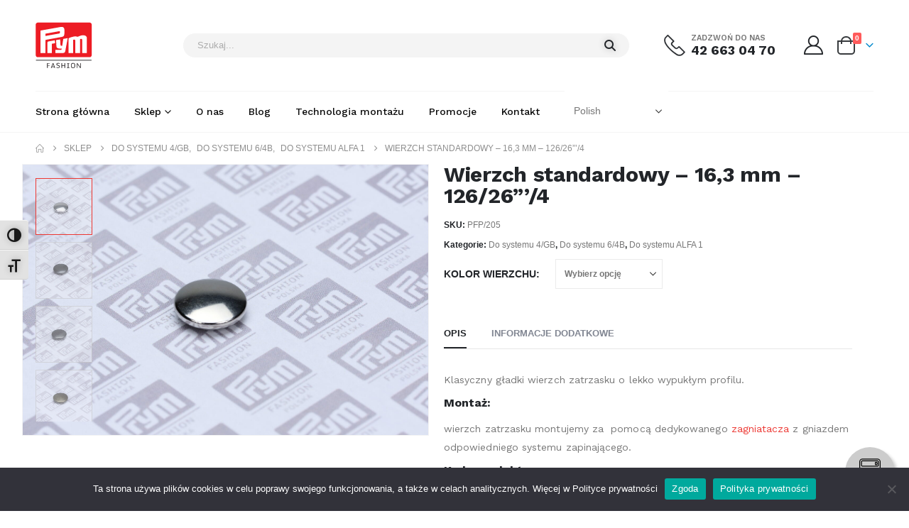

--- FILE ---
content_type: text/html; charset=UTF-8
request_url: https://www.prym-fashion.pl/produkt/wierzch-standardowy-126-26-4-163-mm/
body_size: 35521
content:
	<!DOCTYPE html>
	<html  lang="pl-PL">
	<head>
		<meta http-equiv="X-UA-Compatible" content="IE=edge" />
		<meta http-equiv="Content-Type" content="text/html; charset=UTF-8" />
		<meta name="viewport" content="width=device-width, initial-scale=1, minimum-scale=1" />

		<link rel="profile" href="https://gmpg.org/xfn/11" />
		<link rel="pingback" href="https://www.prym-fashion.pl/xmlrpc.php" />
		<meta name='robots' content='index, follow, max-image-preview:large, max-snippet:-1, max-video-preview:-1' />

	<!-- This site is optimized with the Yoast SEO plugin v26.6 - https://yoast.com/wordpress/plugins/seo/ -->
	<title>Wierzch standardowy - 16,3 mm - 126/26&#039;&#039;&#039;/4 - Prym Fashion</title>
	<link rel="canonical" href="https://www.prym-fashion.pl/produkt/wierzch-standardowy-126-26-4-163-mm/" />
	<meta property="og:locale" content="pl_PL" />
	<meta property="og:type" content="article" />
	<meta property="og:title" content="Wierzch standardowy - 16,3 mm - 126/26&#039;&#039;&#039;/4 - Prym Fashion" />
	<meta property="og:description" content="Klasyczny gładki wierzch zatrzasku o lekko wypukłym profilu. Montaż:  wierzch zatrzasku montujemy za  pomocą dedykowanego zagniatacza z gniazdem odpowiedniego systemu zapinającego. Kody produktowe: 370894 (nikiel), 370899 (stare złoto), 370916 (stara stal), 371435 (oksyda)" />
	<meta property="og:url" content="https://www.prym-fashion.pl/produkt/wierzch-standardowy-126-26-4-163-mm/" />
	<meta property="og:site_name" content="Prym Fashion" />
	<meta property="article:publisher" content="https://www.facebook.com/PrymFashion.Polska/" />
	<meta property="article:modified_time" content="2022-10-06T10:40:21+00:00" />
	<meta property="og:image" content="https://www.prym-fashion.pl/wp-content/uploads/2021/02/Wierzch-napy-standard-metalowy-srebrny-Prym-Fashion-Polska-produkcji-niemieckiej-scaled.jpg" />
	<meta property="og:image:width" content="2560" />
	<meta property="og:image:height" content="1708" />
	<meta property="og:image:type" content="image/jpeg" />
	<meta name="twitter:card" content="summary_large_image" />
	<meta name="twitter:label1" content="Szacowany czas czytania" />
	<meta name="twitter:data1" content="1 minuta" />
	<script type="application/ld+json" class="yoast-schema-graph">{"@context":"https://schema.org","@graph":[{"@type":"WebPage","@id":"https://www.prym-fashion.pl/produkt/wierzch-standardowy-126-26-4-163-mm/","url":"https://www.prym-fashion.pl/produkt/wierzch-standardowy-126-26-4-163-mm/","name":"Wierzch standardowy - 16,3 mm - 126/26'''/4 - Prym Fashion","isPartOf":{"@id":"https://www.prym-fashion.pl/#website"},"primaryImageOfPage":{"@id":"https://www.prym-fashion.pl/produkt/wierzch-standardowy-126-26-4-163-mm/#primaryimage"},"image":{"@id":"https://www.prym-fashion.pl/produkt/wierzch-standardowy-126-26-4-163-mm/#primaryimage"},"thumbnailUrl":"https://www.prym-fashion.pl/wp-content/uploads/2021/02/Wierzch-napy-standard-metalowy-srebrny-Prym-Fashion-Polska-produkcji-niemieckiej-scaled.jpg","datePublished":"2021-02-15T12:24:01+00:00","dateModified":"2022-10-06T10:40:21+00:00","breadcrumb":{"@id":"https://www.prym-fashion.pl/produkt/wierzch-standardowy-126-26-4-163-mm/#breadcrumb"},"inLanguage":"pl-PL","potentialAction":[{"@type":"ReadAction","target":["https://www.prym-fashion.pl/produkt/wierzch-standardowy-126-26-4-163-mm/"]}]},{"@type":"ImageObject","inLanguage":"pl-PL","@id":"https://www.prym-fashion.pl/produkt/wierzch-standardowy-126-26-4-163-mm/#primaryimage","url":"https://www.prym-fashion.pl/wp-content/uploads/2021/02/Wierzch-napy-standard-metalowy-srebrny-Prym-Fashion-Polska-produkcji-niemieckiej-scaled.jpg","contentUrl":"https://www.prym-fashion.pl/wp-content/uploads/2021/02/Wierzch-napy-standard-metalowy-srebrny-Prym-Fashion-Polska-produkcji-niemieckiej-scaled.jpg","width":2560,"height":1708,"caption":"wierzch - zatrzaski metalowe"},{"@type":"BreadcrumbList","@id":"https://www.prym-fashion.pl/produkt/wierzch-standardowy-126-26-4-163-mm/#breadcrumb","itemListElement":[{"@type":"ListItem","position":1,"name":"Strona główna","item":"https://www.prym-fashion.pl/"},{"@type":"ListItem","position":2,"name":"Sklep","item":"https://www.prym-fashion.pl/sklep/"},{"@type":"ListItem","position":3,"name":"Wierzch standardowy &#8211; 16,3 mm &#8211; 126/26&#8221;&#8217;/4"}]},{"@type":"WebSite","@id":"https://www.prym-fashion.pl/#website","url":"https://www.prym-fashion.pl/","name":"Prym Fashion","description":"","publisher":{"@id":"https://www.prym-fashion.pl/#organization"},"potentialAction":[{"@type":"SearchAction","target":{"@type":"EntryPoint","urlTemplate":"https://www.prym-fashion.pl/?s={search_term_string}"},"query-input":{"@type":"PropertyValueSpecification","valueRequired":true,"valueName":"search_term_string"}}],"inLanguage":"pl-PL"},{"@type":"Organization","@id":"https://www.prym-fashion.pl/#organization","name":"Prym Fashion Polska Sp. z o.o.","url":"https://www.prym-fashion.pl/","logo":{"@type":"ImageObject","inLanguage":"pl-PL","@id":"https://www.prym-fashion.pl/#/schema/logo/image/","url":"https://www.prym-fashion.pl/wp-content/uploads/2021/05/logo_prym_fashion_segment_23mm_4c.svg","contentUrl":"https://www.prym-fashion.pl/wp-content/uploads/2021/05/logo_prym_fashion_segment_23mm_4c.svg","width":88,"height":70,"caption":"Prym Fashion Polska Sp. z o.o."},"image":{"@id":"https://www.prym-fashion.pl/#/schema/logo/image/"},"sameAs":["https://www.facebook.com/PrymFashion.Polska/"]}]}</script>
	<!-- / Yoast SEO plugin. -->


<link rel='dns-prefetch' href='//challenges.cloudflare.com' />
<link rel='dns-prefetch' href='//cdn.jsdelivr.net' />
<link rel="alternate" type="application/rss+xml" title="Prym Fashion &raquo; Kanał z wpisami" href="https://www.prym-fashion.pl/feed/" />
<link rel="alternate" type="application/rss+xml" title="Prym Fashion &raquo; Kanał z komentarzami" href="https://www.prym-fashion.pl/comments/feed/" />
<link rel="alternate" title="oEmbed (JSON)" type="application/json+oembed" href="https://www.prym-fashion.pl/wp-json/oembed/1.0/embed?url=https%3A%2F%2Fwww.prym-fashion.pl%2Fprodukt%2Fwierzch-standardowy-126-26-4-163-mm%2F" />
<link rel="alternate" title="oEmbed (XML)" type="text/xml+oembed" href="https://www.prym-fashion.pl/wp-json/oembed/1.0/embed?url=https%3A%2F%2Fwww.prym-fashion.pl%2Fprodukt%2Fwierzch-standardowy-126-26-4-163-mm%2F&#038;format=xml" />
		<link rel="shortcut icon" href="//www.prym-fashion.pl/wp-content/uploads/2020/11/favicon-prym-32x32-1.png" type="image/x-icon" />
				<link rel="apple-touch-icon" href="//www.prym-fashion.pl/wp-content/uploads/2020/11/favicon-prym-60x60-1.png" />
				<link rel="apple-touch-icon" sizes="120x120" href="" />
				<link rel="apple-touch-icon" sizes="76x76" href="//www.prym-fashion.pl/wp-content/uploads/2020/11/favicon-prym-76x76-1.png" />
				<link rel="apple-touch-icon" sizes="152x152" href="" />
		<style id='wp-img-auto-sizes-contain-inline-css'>
img:is([sizes=auto i],[sizes^="auto," i]){contain-intrinsic-size:3000px 1500px}
/*# sourceURL=wp-img-auto-sizes-contain-inline-css */
</style>
<link rel='stylesheet' id='berocket_products_label_style-css' href='https://www.prym-fashion.pl/wp-content/plugins/advanced-product-labels-for-woocommerce/css/frontend.css?ver=3.3.3.1' media='all' />
<style id='berocket_products_label_style-inline-css'>

        .berocket_better_labels:before,
        .berocket_better_labels:after {
            clear: both;
            content: " ";
            display: block;
        }
        .berocket_better_labels.berocket_better_labels_image {
            position: absolute!important;
            top: 0px!important;
            bottom: 0px!important;
            left: 0px!important;
            right: 0px!important;
            pointer-events: none;
        }
        .berocket_better_labels.berocket_better_labels_image * {
            pointer-events: none;
        }
        .berocket_better_labels.berocket_better_labels_image img,
        .berocket_better_labels.berocket_better_labels_image .fa,
        .berocket_better_labels.berocket_better_labels_image .berocket_color_label,
        .berocket_better_labels.berocket_better_labels_image .berocket_image_background,
        .berocket_better_labels .berocket_better_labels_line .br_alabel,
        .berocket_better_labels .berocket_better_labels_line .br_alabel span {
            pointer-events: all;
        }
        .berocket_better_labels .berocket_color_label,
        .br_alabel .berocket_color_label {
            width: 100%;
            height: 100%;
            display: block;
        }
        .berocket_better_labels .berocket_better_labels_position_left {
            text-align:left;
            float: left;
            clear: left;
        }
        .berocket_better_labels .berocket_better_labels_position_center {
            text-align:center;
        }
        .berocket_better_labels .berocket_better_labels_position_right {
            text-align:right;
            float: right;
            clear: right;
        }
        .berocket_better_labels.berocket_better_labels_label {
            clear: both
        }
        .berocket_better_labels .berocket_better_labels_line {
            line-height: 1px;
        }
        .berocket_better_labels.berocket_better_labels_label .berocket_better_labels_line {
            clear: none;
        }
        .berocket_better_labels .berocket_better_labels_position_left .berocket_better_labels_line {
            clear: left;
        }
        .berocket_better_labels .berocket_better_labels_position_right .berocket_better_labels_line {
            clear: right;
        }
        .berocket_better_labels .berocket_better_labels_line .br_alabel {
            display: inline-block;
            position: relative;
            top: 0!important;
            left: 0!important;
            right: 0!important;
            line-height: 1px;
        }.berocket_better_labels .berocket_better_labels_position {
                display: flex;
                flex-direction: column;
            }
            .berocket_better_labels .berocket_better_labels_position.berocket_better_labels_position_left {
                align-items: start;
            }
            .berocket_better_labels .berocket_better_labels_position.berocket_better_labels_position_right {
                align-items: end;
            }
            .rtl .berocket_better_labels .berocket_better_labels_position.berocket_better_labels_position_left {
                align-items: end;
            }
            .rtl .berocket_better_labels .berocket_better_labels_position.berocket_better_labels_position_right {
                align-items: start;
            }
            .berocket_better_labels .berocket_better_labels_position.berocket_better_labels_position_center {
                align-items: center;
            }
            .berocket_better_labels .berocket_better_labels_position .berocket_better_labels_inline {
                display: flex;
                align-items: start;
            }
/*# sourceURL=berocket_products_label_style-inline-css */
</style>
<link rel='stylesheet' id='woocommerce-dpd-blocks-integration-editor-css' href='https://www.prym-fashion.pl/wp-content/plugins/woocommerce-dpd/build/style-point-selection-block.css?ver=1706617275' media='all' />
<link rel='stylesheet' id='wp-components-css' href='https://www.prym-fashion.pl/wp-includes/css/dist/components/style.min.css?ver=6.9' media='all' />
<link rel='stylesheet' id='woocommerce-paczkomaty-inpost-blocks-integration-frontend-css' href='https://www.prym-fashion.pl/wp-content/plugins/woocommerce-paczkomaty-inpost/build/point-selection-block-frontend.css?ver=1767608662' media='all' />
<link rel='stylesheet' id='woocommerce-paczkomaty-inpost-blocks-integration-editor-css' href='https://www.prym-fashion.pl/wp-content/plugins/woocommerce-paczkomaty-inpost/build/point-selection-block.css?ver=1767608662' media='all' />
<style id='wp-emoji-styles-inline-css'>

	img.wp-smiley, img.emoji {
		display: inline !important;
		border: none !important;
		box-shadow: none !important;
		height: 1em !important;
		width: 1em !important;
		margin: 0 0.07em !important;
		vertical-align: -0.1em !important;
		background: none !important;
		padding: 0 !important;
	}
/*# sourceURL=wp-emoji-styles-inline-css */
</style>
<link rel='stylesheet' id='wp-block-library-css' href='https://www.prym-fashion.pl/wp-includes/css/dist/block-library/style.min.css?ver=6.9' media='all' />
<style id='global-styles-inline-css'>
:root{--wp--preset--aspect-ratio--square: 1;--wp--preset--aspect-ratio--4-3: 4/3;--wp--preset--aspect-ratio--3-4: 3/4;--wp--preset--aspect-ratio--3-2: 3/2;--wp--preset--aspect-ratio--2-3: 2/3;--wp--preset--aspect-ratio--16-9: 16/9;--wp--preset--aspect-ratio--9-16: 9/16;--wp--preset--color--black: #000000;--wp--preset--color--cyan-bluish-gray: #abb8c3;--wp--preset--color--white: #ffffff;--wp--preset--color--pale-pink: #f78da7;--wp--preset--color--vivid-red: #cf2e2e;--wp--preset--color--luminous-vivid-orange: #ff6900;--wp--preset--color--luminous-vivid-amber: #fcb900;--wp--preset--color--light-green-cyan: #7bdcb5;--wp--preset--color--vivid-green-cyan: #00d084;--wp--preset--color--pale-cyan-blue: #8ed1fc;--wp--preset--color--vivid-cyan-blue: #0693e3;--wp--preset--color--vivid-purple: #9b51e0;--wp--preset--color--primary: var(--porto-primary-color);--wp--preset--color--secondary: var(--porto-secondary-color);--wp--preset--color--tertiary: var(--porto-tertiary-color);--wp--preset--color--quaternary: var(--porto-quaternary-color);--wp--preset--color--dark: var(--porto-dark-color);--wp--preset--color--light: var(--porto-light-color);--wp--preset--color--primary-hover: var(--porto-primary-light-5);--wp--preset--gradient--vivid-cyan-blue-to-vivid-purple: linear-gradient(135deg,rgb(6,147,227) 0%,rgb(155,81,224) 100%);--wp--preset--gradient--light-green-cyan-to-vivid-green-cyan: linear-gradient(135deg,rgb(122,220,180) 0%,rgb(0,208,130) 100%);--wp--preset--gradient--luminous-vivid-amber-to-luminous-vivid-orange: linear-gradient(135deg,rgb(252,185,0) 0%,rgb(255,105,0) 100%);--wp--preset--gradient--luminous-vivid-orange-to-vivid-red: linear-gradient(135deg,rgb(255,105,0) 0%,rgb(207,46,46) 100%);--wp--preset--gradient--very-light-gray-to-cyan-bluish-gray: linear-gradient(135deg,rgb(238,238,238) 0%,rgb(169,184,195) 100%);--wp--preset--gradient--cool-to-warm-spectrum: linear-gradient(135deg,rgb(74,234,220) 0%,rgb(151,120,209) 20%,rgb(207,42,186) 40%,rgb(238,44,130) 60%,rgb(251,105,98) 80%,rgb(254,248,76) 100%);--wp--preset--gradient--blush-light-purple: linear-gradient(135deg,rgb(255,206,236) 0%,rgb(152,150,240) 100%);--wp--preset--gradient--blush-bordeaux: linear-gradient(135deg,rgb(254,205,165) 0%,rgb(254,45,45) 50%,rgb(107,0,62) 100%);--wp--preset--gradient--luminous-dusk: linear-gradient(135deg,rgb(255,203,112) 0%,rgb(199,81,192) 50%,rgb(65,88,208) 100%);--wp--preset--gradient--pale-ocean: linear-gradient(135deg,rgb(255,245,203) 0%,rgb(182,227,212) 50%,rgb(51,167,181) 100%);--wp--preset--gradient--electric-grass: linear-gradient(135deg,rgb(202,248,128) 0%,rgb(113,206,126) 100%);--wp--preset--gradient--midnight: linear-gradient(135deg,rgb(2,3,129) 0%,rgb(40,116,252) 100%);--wp--preset--font-size--small: 13px;--wp--preset--font-size--medium: 20px;--wp--preset--font-size--large: 36px;--wp--preset--font-size--x-large: 42px;--wp--preset--spacing--20: 0.44rem;--wp--preset--spacing--30: 0.67rem;--wp--preset--spacing--40: 1rem;--wp--preset--spacing--50: 1.5rem;--wp--preset--spacing--60: 2.25rem;--wp--preset--spacing--70: 3.38rem;--wp--preset--spacing--80: 5.06rem;--wp--preset--shadow--natural: 6px 6px 9px rgba(0, 0, 0, 0.2);--wp--preset--shadow--deep: 12px 12px 50px rgba(0, 0, 0, 0.4);--wp--preset--shadow--sharp: 6px 6px 0px rgba(0, 0, 0, 0.2);--wp--preset--shadow--outlined: 6px 6px 0px -3px rgb(255, 255, 255), 6px 6px rgb(0, 0, 0);--wp--preset--shadow--crisp: 6px 6px 0px rgb(0, 0, 0);}:where(.is-layout-flex){gap: 0.5em;}:where(.is-layout-grid){gap: 0.5em;}body .is-layout-flex{display: flex;}.is-layout-flex{flex-wrap: wrap;align-items: center;}.is-layout-flex > :is(*, div){margin: 0;}body .is-layout-grid{display: grid;}.is-layout-grid > :is(*, div){margin: 0;}:where(.wp-block-columns.is-layout-flex){gap: 2em;}:where(.wp-block-columns.is-layout-grid){gap: 2em;}:where(.wp-block-post-template.is-layout-flex){gap: 1.25em;}:where(.wp-block-post-template.is-layout-grid){gap: 1.25em;}.has-black-color{color: var(--wp--preset--color--black) !important;}.has-cyan-bluish-gray-color{color: var(--wp--preset--color--cyan-bluish-gray) !important;}.has-white-color{color: var(--wp--preset--color--white) !important;}.has-pale-pink-color{color: var(--wp--preset--color--pale-pink) !important;}.has-vivid-red-color{color: var(--wp--preset--color--vivid-red) !important;}.has-luminous-vivid-orange-color{color: var(--wp--preset--color--luminous-vivid-orange) !important;}.has-luminous-vivid-amber-color{color: var(--wp--preset--color--luminous-vivid-amber) !important;}.has-light-green-cyan-color{color: var(--wp--preset--color--light-green-cyan) !important;}.has-vivid-green-cyan-color{color: var(--wp--preset--color--vivid-green-cyan) !important;}.has-pale-cyan-blue-color{color: var(--wp--preset--color--pale-cyan-blue) !important;}.has-vivid-cyan-blue-color{color: var(--wp--preset--color--vivid-cyan-blue) !important;}.has-vivid-purple-color{color: var(--wp--preset--color--vivid-purple) !important;}.has-black-background-color{background-color: var(--wp--preset--color--black) !important;}.has-cyan-bluish-gray-background-color{background-color: var(--wp--preset--color--cyan-bluish-gray) !important;}.has-white-background-color{background-color: var(--wp--preset--color--white) !important;}.has-pale-pink-background-color{background-color: var(--wp--preset--color--pale-pink) !important;}.has-vivid-red-background-color{background-color: var(--wp--preset--color--vivid-red) !important;}.has-luminous-vivid-orange-background-color{background-color: var(--wp--preset--color--luminous-vivid-orange) !important;}.has-luminous-vivid-amber-background-color{background-color: var(--wp--preset--color--luminous-vivid-amber) !important;}.has-light-green-cyan-background-color{background-color: var(--wp--preset--color--light-green-cyan) !important;}.has-vivid-green-cyan-background-color{background-color: var(--wp--preset--color--vivid-green-cyan) !important;}.has-pale-cyan-blue-background-color{background-color: var(--wp--preset--color--pale-cyan-blue) !important;}.has-vivid-cyan-blue-background-color{background-color: var(--wp--preset--color--vivid-cyan-blue) !important;}.has-vivid-purple-background-color{background-color: var(--wp--preset--color--vivid-purple) !important;}.has-black-border-color{border-color: var(--wp--preset--color--black) !important;}.has-cyan-bluish-gray-border-color{border-color: var(--wp--preset--color--cyan-bluish-gray) !important;}.has-white-border-color{border-color: var(--wp--preset--color--white) !important;}.has-pale-pink-border-color{border-color: var(--wp--preset--color--pale-pink) !important;}.has-vivid-red-border-color{border-color: var(--wp--preset--color--vivid-red) !important;}.has-luminous-vivid-orange-border-color{border-color: var(--wp--preset--color--luminous-vivid-orange) !important;}.has-luminous-vivid-amber-border-color{border-color: var(--wp--preset--color--luminous-vivid-amber) !important;}.has-light-green-cyan-border-color{border-color: var(--wp--preset--color--light-green-cyan) !important;}.has-vivid-green-cyan-border-color{border-color: var(--wp--preset--color--vivid-green-cyan) !important;}.has-pale-cyan-blue-border-color{border-color: var(--wp--preset--color--pale-cyan-blue) !important;}.has-vivid-cyan-blue-border-color{border-color: var(--wp--preset--color--vivid-cyan-blue) !important;}.has-vivid-purple-border-color{border-color: var(--wp--preset--color--vivid-purple) !important;}.has-vivid-cyan-blue-to-vivid-purple-gradient-background{background: var(--wp--preset--gradient--vivid-cyan-blue-to-vivid-purple) !important;}.has-light-green-cyan-to-vivid-green-cyan-gradient-background{background: var(--wp--preset--gradient--light-green-cyan-to-vivid-green-cyan) !important;}.has-luminous-vivid-amber-to-luminous-vivid-orange-gradient-background{background: var(--wp--preset--gradient--luminous-vivid-amber-to-luminous-vivid-orange) !important;}.has-luminous-vivid-orange-to-vivid-red-gradient-background{background: var(--wp--preset--gradient--luminous-vivid-orange-to-vivid-red) !important;}.has-very-light-gray-to-cyan-bluish-gray-gradient-background{background: var(--wp--preset--gradient--very-light-gray-to-cyan-bluish-gray) !important;}.has-cool-to-warm-spectrum-gradient-background{background: var(--wp--preset--gradient--cool-to-warm-spectrum) !important;}.has-blush-light-purple-gradient-background{background: var(--wp--preset--gradient--blush-light-purple) !important;}.has-blush-bordeaux-gradient-background{background: var(--wp--preset--gradient--blush-bordeaux) !important;}.has-luminous-dusk-gradient-background{background: var(--wp--preset--gradient--luminous-dusk) !important;}.has-pale-ocean-gradient-background{background: var(--wp--preset--gradient--pale-ocean) !important;}.has-electric-grass-gradient-background{background: var(--wp--preset--gradient--electric-grass) !important;}.has-midnight-gradient-background{background: var(--wp--preset--gradient--midnight) !important;}.has-small-font-size{font-size: var(--wp--preset--font-size--small) !important;}.has-medium-font-size{font-size: var(--wp--preset--font-size--medium) !important;}.has-large-font-size{font-size: var(--wp--preset--font-size--large) !important;}.has-x-large-font-size{font-size: var(--wp--preset--font-size--x-large) !important;}
/*# sourceURL=global-styles-inline-css */
</style>

<style id='classic-theme-styles-inline-css'>
/*! This file is auto-generated */
.wp-block-button__link{color:#fff;background-color:#32373c;border-radius:9999px;box-shadow:none;text-decoration:none;padding:calc(.667em + 2px) calc(1.333em + 2px);font-size:1.125em}.wp-block-file__button{background:#32373c;color:#fff;text-decoration:none}
/*# sourceURL=/wp-includes/css/classic-themes.min.css */
</style>
<link rel='stylesheet' id='contact-form-7-css' href='https://www.prym-fashion.pl/wp-content/plugins/contact-form-7/includes/css/styles.css?ver=6.1.4' media='all' />
<link rel='stylesheet' id='cookie-notice-front-css' href='https://www.prym-fashion.pl/wp-content/plugins/cookie-notice/css/front.min.css?ver=2.5.11' media='all' />
<link rel='stylesheet' id='photoswipe-css' href='https://www.prym-fashion.pl/wp-content/plugins/woocommerce/assets/css/photoswipe/photoswipe.min.css?ver=10.4.3' media='all' />
<link rel='stylesheet' id='photoswipe-default-skin-css' href='https://www.prym-fashion.pl/wp-content/plugins/woocommerce/assets/css/photoswipe/default-skin/default-skin.min.css?ver=10.4.3' media='all' />
<style id='woocommerce-inline-inline-css'>
.woocommerce form .form-row .required { visibility: visible; }
/*# sourceURL=woocommerce-inline-inline-css */
</style>
<link rel='stylesheet' id='ui-font-css' href='https://www.prym-fashion.pl/wp-content/plugins/wp-accessibility/toolbar/fonts/css/a11y-toolbar.css?ver=2.2.6' media='all' />
<link rel='stylesheet' id='wpa-toolbar-css' href='https://www.prym-fashion.pl/wp-content/plugins/wp-accessibility/toolbar/css/a11y.css?ver=2.2.6' media='all' />
<link rel='stylesheet' id='ui-fontsize.css-css' href='https://www.prym-fashion.pl/wp-content/plugins/wp-accessibility/toolbar/css/a11y-fontsize.css?ver=2.2.6' media='all' />
<style id='ui-fontsize.css-inline-css'>
html { --wpa-font-size: clamp( 24px, 1.5rem, 36px ); --wpa-h1-size : clamp( 48px, 3rem, 72px ); --wpa-h2-size : clamp( 40px, 2.5rem, 60px ); --wpa-h3-size : clamp( 32px, 2rem, 48px ); --wpa-h4-size : clamp( 28px, 1.75rem, 42px ); --wpa-sub-list-size: 1.1em; --wpa-sub-sub-list-size: 1em; } 
/*# sourceURL=ui-fontsize.css-inline-css */
</style>
<link rel='stylesheet' id='wpa-style-css' href='https://www.prym-fashion.pl/wp-content/plugins/wp-accessibility/css/wpa-style.css?ver=2.2.6' media='all' />
<style id='wpa-style-inline-css'>
:root { --admin-bar-top : 7px; }
/*# sourceURL=wpa-style-inline-css */
</style>
<link rel='stylesheet' id='wc-composite-css-css' href='https://www.prym-fashion.pl/wp-content/plugins/woocommerce-composite-products/assets/css/frontend/woocommerce.css?ver=4.0.6' media='all' />
<link rel='stylesheet' id='elementor-frontend-css' href='https://www.prym-fashion.pl/wp-content/uploads/elementor/css/custom-frontend.min.css?ver=1753117100' media='all' />
<link rel='stylesheet' id='newsletter-widget-styles-css' href='https://www.prym-fashion.pl/wp-content/themes/porto-child/css/newsletter-widget.css?ver=1.0.1' media='all' />
<link rel='stylesheet' id='flexible-shipping-free-shipping-css' href='https://www.prym-fashion.pl/wp-content/plugins/flexible-shipping/assets/dist/css/free-shipping.css?ver=6.5.2.2' media='all' />
<link rel='stylesheet' id='payu-gateway-css' href='https://www.prym-fashion.pl/wp-content/plugins/woo-payu-payment-gateway/assets/css/payu-gateway.css?ver=2.9.0' media='all' />
<link rel='stylesheet' id='porto-fs-progress-bar-css' href='https://www.prym-fashion.pl/wp-content/themes/porto/inc/lib/woocommerce-shipping-progress-bar/shipping-progress-bar.css?ver=7.6.0' media='all' />
<link rel='stylesheet' id='porto-css-vars-css' href='https://www.prym-fashion.pl/wp-content/uploads/porto_styles/theme_css_vars.css?ver=7.6.0' media='all' />
<link rel='stylesheet' id='bootstrap-css' href='https://www.prym-fashion.pl/wp-content/uploads/porto_styles/bootstrap.css?ver=7.6.0' media='all' />
<link rel='stylesheet' id='porto-plugins-css' href='https://www.prym-fashion.pl/wp-content/themes/porto/css/plugins.css?ver=7.6.0' media='all' />
<link rel='stylesheet' id='porto-theme-css' href='https://www.prym-fashion.pl/wp-content/themes/porto/css/theme.css?ver=7.6.0' media='all' />
<link rel='stylesheet' id='porto-widget-contact-info-css' href='https://www.prym-fashion.pl/wp-content/themes/porto/css/part/widget-contact-info.css?ver=7.6.0' media='all' />
<link rel='stylesheet' id='porto-widget-text-css' href='https://www.prym-fashion.pl/wp-content/themes/porto/css/part/widget-text.css?ver=7.6.0' media='all' />
<link rel='stylesheet' id='porto-widget-follow-us-css' href='https://www.prym-fashion.pl/wp-content/themes/porto/css/part/widget-follow-us.css?ver=7.6.0' media='all' />
<link rel='stylesheet' id='porto-blog-legacy-css' href='https://www.prym-fashion.pl/wp-content/themes/porto/css/part/blog-legacy.css?ver=7.6.0' media='all' />
<link rel='stylesheet' id='porto-header-shop-css' href='https://www.prym-fashion.pl/wp-content/themes/porto/css/part/header-shop.css?ver=7.6.0' media='all' />
<link rel='stylesheet' id='porto-header-legacy-css' href='https://www.prym-fashion.pl/wp-content/themes/porto/css/part/header-legacy.css?ver=7.6.0' media='all' />
<link rel='stylesheet' id='porto-footer-legacy-css' href='https://www.prym-fashion.pl/wp-content/themes/porto/css/part/footer-legacy.css?ver=7.6.0' media='all' />
<link rel='stylesheet' id='porto-side-nav-panel-css' href='https://www.prym-fashion.pl/wp-content/themes/porto/css/part/side-nav-panel.css?ver=7.6.0' media='all' />
<link rel='stylesheet' id='porto-media-mobile-sidebar-css' href='https://www.prym-fashion.pl/wp-content/themes/porto/css/part/media-mobile-sidebar.css?ver=7.6.0' media='(max-width:991px)' />
<link rel='stylesheet' id='porto-shortcodes-css' href='https://www.prym-fashion.pl/wp-content/uploads/porto_styles/shortcodes.css?ver=7.6.0' media='all' />
<link rel='stylesheet' id='porto-theme-shop-css' href='https://www.prym-fashion.pl/wp-content/themes/porto/css/theme_shop.css?ver=7.6.0' media='all' />
<link rel='stylesheet' id='porto-only-product-css' href='https://www.prym-fashion.pl/wp-content/themes/porto/css/part/only-product.css?ver=7.6.0' media='all' />
<link rel='stylesheet' id='porto-shop-legacy-css' href='https://www.prym-fashion.pl/wp-content/themes/porto/css/part/shop-legacy.css?ver=7.6.0' media='all' />
<link rel='stylesheet' id='porto-shop-sidebar-base-css' href='https://www.prym-fashion.pl/wp-content/themes/porto/css/part/shop-sidebar-base.css?ver=7.6.0' media='all' />
<link rel='stylesheet' id='porto-theme-elementor-css' href='https://www.prym-fashion.pl/wp-content/themes/porto/css/theme_elementor.css?ver=7.6.0' media='all' />
<link rel='stylesheet' id='porto-dynamic-style-css' href='https://www.prym-fashion.pl/wp-content/uploads/porto_styles/dynamic_style.css?ver=7.6.0' media='all' />
<link rel='stylesheet' id='porto-type-builder-css' href='https://www.prym-fashion.pl/wp-content/plugins/porto-functionality/builders/assets/type-builder.css?ver=3.7.2' media='all' />
<link rel='stylesheet' id='porto-account-login-style-css' href='https://www.prym-fashion.pl/wp-content/themes/porto/css/theme/shop/login-style/account-login.css?ver=7.6.0' media='all' />
<link rel='stylesheet' id='porto-theme-woopage-css' href='https://www.prym-fashion.pl/wp-content/themes/porto/css/theme/shop/other/woopage.css?ver=7.6.0' media='all' />
<link rel='stylesheet' id='porto-sp-skeleton-css' href='https://www.prym-fashion.pl/wp-content/themes/porto/css/theme/shop/single-product/skeleton.css?ver=7.6.0' media='all' />
<link rel='stylesheet' id='porto-sp-layout-css' href='https://www.prym-fashion.pl/wp-content/themes/porto/css/theme/shop/single-product/full_width.css?ver=7.6.0' media='all' />
<link rel='stylesheet' id='elementor-post-15770-css' href='https://www.prym-fashion.pl/wp-content/uploads/elementor/css/post-15770.css?ver=7.6.0' media='all' />
<link rel='stylesheet' id='porto-style-css' href='https://www.prym-fashion.pl/wp-content/themes/porto/style.css?ver=7.6.0' media='all' />
<style id='porto-style-inline-css'>
.side-header-narrow-bar-logo{max-width:80px}@media (min-width:992px){}.page-top ul.breadcrumb > li.home{display:inline-block}.page-top ul.breadcrumb > li.home a{position:relative;width:1em;text-indent:-9999px}.page-top ul.breadcrumb > li.home a:after{content:"\e883";font-family:'porto';float:left;text-indent:0}.product-images .img-thumbnail .inner,.product-images .img-thumbnail .inner img{-webkit-transform:none;transform:none}.sticky-product{position:fixed;top:0;left:0;width:100%;z-index:1001;background-color:#fff;box-shadow:0 3px 5px rgba(0,0,0,0.08);padding:15px 0}.sticky-product.pos-bottom{top:auto;bottom:var(--porto-icon-menus-mobile,0);box-shadow:0 -3px 5px rgba(0,0,0,0.08)}.sticky-product .container{display:-ms-flexbox;display:flex;-ms-flex-align:center;align-items:center;-ms-flex-wrap:wrap;flex-wrap:wrap}.sticky-product .sticky-image{max-width:60px;margin-right:15px}.sticky-product .add-to-cart{-ms-flex:1;flex:1;text-align:right;margin-top:5px}.sticky-product .product-name{font-size:16px;font-weight:600;line-height:inherit;margin-bottom:0}.sticky-product .sticky-detail{line-height:1.5;display:-ms-flexbox;display:flex}.sticky-product .star-rating{margin:5px 15px;font-size:1em}.sticky-product .availability{padding-top:2px}.sticky-product .sticky-detail .price{font-family:Work Sans,Work Sans,sans-serif;font-weight:400;margin-bottom:0;font-size:1.3em;line-height:1.5}.sticky-product.pos-top:not(.hide){top:0;opacity:1;visibility:visible;transform:translate3d( 0,0,0 )}.sticky-product.pos-top.scroll-down{opacity:0 !important;visibility:hidden;transform:translate3d( 0,-100%,0 )}.sticky-product.sticky-ready{transition:left .3s,visibility 0.3s,opacity 0.3s,transform 0.3s,top 0.3s ease}.sticky-product .quantity.extra-type{display:none}@media (min-width:992px){body.single-product .sticky-product .container{padding-left:calc(var(--porto-grid-gutter-width) / 2);padding-right:calc(var(--porto-grid-gutter-width) / 2)}}.sticky-product .container{padding-left:var(--porto-fluid-spacing);padding-right:var(--porto-fluid-spacing)}@media (max-width:768px){.sticky-product .sticky-image,.sticky-product .sticky-detail,.sticky-product{display:none}.sticky-product.show-mobile{display:block;padding-top:10px;padding-bottom:10px}.sticky-product.show-mobile .add-to-cart{margin-top:0}.sticky-product.show-mobile .single_add_to_cart_button{margin:0;width:100%}}
/*# sourceURL=porto-style-inline-css */
</style>
<link rel='stylesheet' id='porto-360-gallery-css' href='https://www.prym-fashion.pl/wp-content/themes/porto/inc/lib/threesixty/threesixty.css?ver=7.6.0' media='all' />
<link rel='stylesheet' id='wc-composite-single-css-css' href='https://www.prym-fashion.pl/wp-content/plugins/woocommerce-composite-products/assets/css/frontend/single-product.css?ver=4.0.6' media='all' />
<link rel='stylesheet' id='styles-child-css' href='https://www.prym-fashion.pl/wp-content/themes/porto-child/style.css?ver=6.9' media='all' />
<link rel='stylesheet' id='konfigurator-css' href='https://www.prym-fashion.pl/wp-content/plugins/woocommerce-composite-products-vue/assets/css/konfigurator.css?_=1769298684&#038;ver=6.9' media='all' />
<link rel='stylesheet' id='style-css' href='https://www.prym-fashion.pl/wp-content/plugins/prym-calculator/assets/css/docs.css?_=1769298684&#038;ver=6.9' media='all' />
<script src="https://www.prym-fashion.pl/wp-includes/js/jquery/jquery.min.js?ver=3.7.1" id="jquery-core-js"></script>
<script src="https://www.prym-fashion.pl/wp-includes/js/jquery/jquery-migrate.min.js?ver=3.4.1" id="jquery-migrate-js"></script>
<script id="cookie-notice-front-js-before">
var cnArgs = {"ajaxUrl":"https:\/\/www.prym-fashion.pl\/wp-admin\/admin-ajax.php","nonce":"a685197175","hideEffect":"fade","position":"bottom","onScroll":false,"onScrollOffset":100,"onClick":false,"cookieName":"cookie_notice_accepted","cookieTime":2592000,"cookieTimeRejected":2592000,"globalCookie":false,"redirection":false,"cache":true,"revokeCookies":false,"revokeCookiesOpt":"automatic"};

//# sourceURL=cookie-notice-front-js-before
</script>
<script src="https://www.prym-fashion.pl/wp-content/plugins/cookie-notice/js/front.min.js?ver=2.5.11" id="cookie-notice-front-js"></script>
<script id="gr-tracking-code-js-after">
(function(m, o, n, t, e, r, _){
                  m['__GetResponseAnalyticsObject'] = e;m[e] = m[e] || function() {(m[e].q = m[e].q || []).push(arguments)};
                  r = o.createElement(n);_ = o.getElementsByTagName(n)[0];r.async = 1;r.src = t;r.setAttribute('crossorigin', 'use-credentials');_.parentNode .insertBefore(r, _);
              })(window, document, 'script', 'https://an.gr-wcon.com/script/9cce990a-f4a0-4e4f-be51-d363c30397a5/ga.js', 'GrTracking');
        
               GrTracking('setDomain', 'auto');
               GrTracking('push');
//# sourceURL=gr-tracking-code-js-after
</script>
<script src="https://www.prym-fashion.pl/wp-content/plugins/woocommerce/assets/js/jquery-blockui/jquery.blockUI.min.js?ver=2.7.0-wc.10.4.3" id="wc-jquery-blockui-js" defer data-wp-strategy="defer"></script>
<script id="wc-add-to-cart-js-extra">
var wc_add_to_cart_params = {"ajax_url":"/wp-admin/admin-ajax.php","wc_ajax_url":"/?wc-ajax=%%endpoint%%","i18n_view_cart":"Zobacz koszyk","cart_url":"https://www.prym-fashion.pl/koszyk-2/","is_cart":"","cart_redirect_after_add":"no"};
//# sourceURL=wc-add-to-cart-js-extra
</script>
<script src="https://www.prym-fashion.pl/wp-content/plugins/woocommerce/assets/js/frontend/add-to-cart.min.js?ver=10.4.3" id="wc-add-to-cart-js" defer data-wp-strategy="defer"></script>
<script src="https://www.prym-fashion.pl/wp-content/plugins/woocommerce/assets/js/photoswipe/photoswipe.min.js?ver=4.1.1-wc.10.4.3" id="wc-photoswipe-js" defer data-wp-strategy="defer"></script>
<script src="https://www.prym-fashion.pl/wp-content/plugins/woocommerce/assets/js/photoswipe/photoswipe-ui-default.min.js?ver=4.1.1-wc.10.4.3" id="wc-photoswipe-ui-default-js" defer data-wp-strategy="defer"></script>
<script id="wc-single-product-js-extra">
var wc_single_product_params = {"i18n_required_rating_text":"Prosz\u0119 wybra\u0107 ocen\u0119","i18n_rating_options":["1 z 5 gwiazdek","2 z 5 gwiazdek","3 z 5 gwiazdek","4 z 5 gwiazdek","5 z 5 gwiazdek"],"i18n_product_gallery_trigger_text":"Wy\u015bwietl pe\u0142noekranow\u0105 galeri\u0119 obrazk\u00f3w","review_rating_required":"yes","flexslider":{"rtl":false,"animation":"slide","smoothHeight":true,"directionNav":false,"controlNav":"thumbnails","slideshow":false,"animationSpeed":500,"animationLoop":false,"allowOneSlide":false},"zoom_enabled":"","zoom_options":[],"photoswipe_enabled":"1","photoswipe_options":{"shareEl":false,"closeOnScroll":false,"history":false,"hideAnimationDuration":0,"showAnimationDuration":0},"flexslider_enabled":""};
//# sourceURL=wc-single-product-js-extra
</script>
<script src="https://www.prym-fashion.pl/wp-content/plugins/woocommerce/assets/js/frontend/single-product.min.js?ver=10.4.3" id="wc-single-product-js" defer data-wp-strategy="defer"></script>
<script src="https://www.prym-fashion.pl/wp-content/plugins/woocommerce/assets/js/js-cookie/js.cookie.min.js?ver=2.1.4-wc.10.4.3" id="wc-js-cookie-js" defer data-wp-strategy="defer"></script>
<script id="woocommerce-js-extra">
var woocommerce_params = {"ajax_url":"/wp-admin/admin-ajax.php","wc_ajax_url":"/?wc-ajax=%%endpoint%%","i18n_password_show":"Poka\u017c has\u0142o","i18n_password_hide":"Ukryj has\u0142o"};
//# sourceURL=woocommerce-js-extra
</script>
<script src="https://www.prym-fashion.pl/wp-content/plugins/woocommerce/assets/js/frontend/woocommerce.min.js?ver=10.4.3" id="woocommerce-js" defer data-wp-strategy="defer"></script>
<script id="wc-cart-fragments-js-extra">
var wc_cart_fragments_params = {"ajax_url":"/wp-admin/admin-ajax.php","wc_ajax_url":"/?wc-ajax=%%endpoint%%","cart_hash_key":"wc_cart_hash_24dabd40976a537eed252ef5666ed8ae","fragment_name":"wc_fragments_24dabd40976a537eed252ef5666ed8ae","request_timeout":"15000"};
//# sourceURL=wc-cart-fragments-js-extra
</script>
<script src="https://www.prym-fashion.pl/wp-content/plugins/woocommerce/assets/js/frontend/cart-fragments.min.js?ver=10.4.3" id="wc-cart-fragments-js" defer data-wp-strategy="defer"></script>
<script id="wc-settings-dep-in-header-js-after">
console.warn( "Scripts that have a dependency on [wc-blocks-checkout] must be loaded in the footer, woocommerce-dpd-blocks-integration-frontend was registered to load in the header, but has been switched to load in the footer instead. See https://github.com/woocommerce/woocommerce-gutenberg-products-block/pull/5059" );
//# sourceURL=wc-settings-dep-in-header-js-after
</script>
<script src="https://www.prym-fashion.pl/wp-content/plugins/woocommerce/assets/js/jquery-cookie/jquery.cookie.min.js?ver=1.4.1-wc.10.4.3" id="wc-jquery-cookie-js" defer data-wp-strategy="defer"></script>
<link rel="https://api.w.org/" href="https://www.prym-fashion.pl/wp-json/" /><link rel="alternate" title="JSON" type="application/json" href="https://www.prym-fashion.pl/wp-json/wp/v2/product/7653" /><link rel="EditURI" type="application/rsd+xml" title="RSD" href="https://www.prym-fashion.pl/xmlrpc.php?rsd" />
<meta name="generator" content="WordPress 6.9" />
<meta name="generator" content="WooCommerce 10.4.3" />
<link rel='shortlink' href='https://www.prym-fashion.pl/?p=7653' />
<style>.product .images {position: relative;}</style><!-- Google tag (gtag.js) -->
<script async src='https://www.googletagmanager.com/gtag/js?id=G-35DSY5Z94F'></script>
<script>
  window.dataLayer = window.dataLayer || [];
  function gtag(){dataLayer.push(arguments);}
  gtag('js', new Date());

  gtag('config', 'G-35DSY5Z94F');
</script><!-- Google tag (gtag.js) -->
    <!--Start of Tawk.to Script-->
    <script type='text/javascript'>
    var Tawk_API=Tawk_API||{}, Tawk_LoadStart=new Date();
    (function(){
    var s1=document.createElement('script'),s0=document.getElementsByTagName('script')[0];
    s1.async=true;
    s1.src='https://embed.tawk.to/66d6b4ceea492f34bc0d09b1/1i6rb4ho9';
    s1.charset='UTF-8';
    s1.setAttribute('crossorigin','*');
    s0.parentNode.insertBefore(s1,s0);
    })();
    </script>
    <!--End of Tawk.to Script-->		<script type="text/javascript" id="webfont-queue">
		WebFontConfig = {
			google: { families: [ 'Work+Sans:400,500,600,700,800','Muli:400,600,700' ] }
		};
		(function(d) {
			var wf = d.createElement('script'), s = d.scripts[d.scripts.length - 1];
			wf.src = 'https://www.prym-fashion.pl/wp-content/themes/porto/js/libs/webfont.js';
			wf.async = true;
			s.parentNode.insertBefore(wf, s);
		})(document);</script>
			<noscript><style>.woocommerce-product-gallery{ opacity: 1 !important; }</style></noscript>
	<meta name="generator" content="Elementor 3.30.2; features: additional_custom_breakpoints; settings: css_print_method-external, google_font-enabled, font_display-auto">
			<style>
				.e-con.e-parent:nth-of-type(n+4):not(.e-lazyloaded):not(.e-no-lazyload),
				.e-con.e-parent:nth-of-type(n+4):not(.e-lazyloaded):not(.e-no-lazyload) * {
					background-image: none !important;
				}
				@media screen and (max-height: 1024px) {
					.e-con.e-parent:nth-of-type(n+3):not(.e-lazyloaded):not(.e-no-lazyload),
					.e-con.e-parent:nth-of-type(n+3):not(.e-lazyloaded):not(.e-no-lazyload) * {
						background-image: none !important;
					}
				}
				@media screen and (max-height: 640px) {
					.e-con.e-parent:nth-of-type(n+2):not(.e-lazyloaded):not(.e-no-lazyload),
					.e-con.e-parent:nth-of-type(n+2):not(.e-lazyloaded):not(.e-no-lazyload) * {
						background-image: none !important;
					}
				}
			</style>
			  <!-- GetResponse Analytics -->
  <script type="text/javascript">
  (function(m, o, n, t, e, r, _){
      m['__GetResponseAnalyticsObject'] = e;
      m[e] = m[e] || function() {(m[e].q = m[e].q || []).push(arguments)};
      r = o.createElement(n);_ = o.getElementsByTagName(n)[0];
      r.async = 1;r.src = t;r.setAttribute('crossorigin', 'use-credentials');
      _.parentNode.insertBefore(r, _);
  })(window, document, 'script', 'https://an.gr-wcon.com/script/9cce990a-f4a0-4e4f-be51-d363c30397a5/ga.js', 'GrTracking');
  </script>
  <!-- End GetResponse Analytics -->
		<style id="wp-custom-css">
			.grecaptcha-badge{display:none}		</style>
			<link rel='stylesheet' id='wc-blocks-style-css' href='https://www.prym-fashion.pl/wp-content/plugins/woocommerce/assets/client/blocks/wc-blocks.css?ver=wc-10.4.3' media='all' />
<link rel='stylesheet' id='berocket-label-font-Work_Sans-css' href='//fonts.googleapis.com/css?family=Work+Sans&#038;ver=6.9' media='all' />
<link rel='stylesheet' id='elementor-icons-css' href='https://www.prym-fashion.pl/wp-content/plugins/elementor/assets/lib/eicons/css/elementor-icons.min.css?ver=5.43.0' media='all' />
<link rel='stylesheet' id='elementor-post-3151-css' href='https://www.prym-fashion.pl/wp-content/uploads/elementor/css/post-3151.css?ver=1753117100' media='all' />
<link rel='stylesheet' id='elementor-gf-local-roboto-css' href='https://www.prym-fashion.pl/wp-content/uploads/elementor/google-fonts/css/roboto.css?ver=1743430823' media='all' />
<link rel='stylesheet' id='elementor-gf-local-robotoslab-css' href='https://www.prym-fashion.pl/wp-content/uploads/elementor/google-fonts/css/robotoslab.css?ver=1743430827' media='all' />
</head>
	<body class="wp-singular product-template-default single single-product postid-7653 wp-embed-responsive wp-theme-porto wp-child-theme-porto-child theme-porto cookies-not-set woocommerce woocommerce-page woocommerce-no-js login-popup full blog-1 elementor-default elementor-kit-3151">
	
	<div class="page-wrapper"><!-- page wrapper -->
		<div class="porto-html-block porto-block-html-top"><!-- 
<div class="background-color-primary text-center text-color-light position-relative p-t-sm p-b-sm d-none">
<div class="container">
    
Z POWODU REMANENTU ZAMÓWIENIA ZŁOŻONE W SKLEPIE INTERNETOWYM PO 23 GRUDNIA REALIZOWANE BĘDĄ OD 2 STYCZNIA 2023

</div>
</div>
--></div>
											<!-- header wrapper -->
				<div class="header-wrapper">
										

	<header  id="header" class="header-builder">
	
	<div class="header-main"><div class="header-row container"><div class="header-col header-left"><a class="mobile-toggle" role="button" href="#" aria-label="Mobile Menu"><i class="fas fa-bars"></i></a>
	<div class="logo">
	<a aria-label="Site Logo" href="https://www.prym-fashion.pl/" title="Prym Fashion - "  rel="home">
		<img class="img-responsive standard-logo retina-logo" width="88" height="81" src="//www.prym-fashion.pl/wp-content/uploads/2025/02/logo_prym_fashion.svg" alt="Prym Fashion" />	</a>
	</div>
	</div><div class="header-col header-right"><div class="searchform-popup advanced-search-layout search-rounded porto-child-search-form"><a  class="search-toggle" role="button" aria-label="Search Toggle" href="#"><i class="fas fa-search"></i><span class="search-text">Wyszukaj</span></a>    <form action="https://www.prym-fashion.pl/" method="get"
        class="searchform search-layout-advanced">
        <div class="searchform-fields">
            <span class="text"><input name="s" id="search-field-69755afce746e" type="text" value="" placeholder="Szukaj..." autocomplete="off" aria-label="Wyszukaj produkty" /></span>
                            <input type="hidden" name="post_type" value="product"/>
                            <span class="button-wrap">
                <button class="btn btn-special" aria-label="Szukaj" title="Szukaj" type="submit">
                    <!-- Customizacja: Zmiana ikony na Font Awesome -->
                    <i class="fas fa-search"></i>
                </button>
                            </span>
        </div>
                <div class="live-search-list"></div>
            </form>
    </div><div class="custom-html ml-5 mr-4 d-none d-lg-block"><div class="porto-sicon-box text-left style_1 default-icon"><div class="porto-sicon-default"><div class="porto-just-icon-wrapper porto-sicon-img  porto-icon-9f5d1cfb45d27d96b50bf473aebba227" style="font-size: 30px;"><img class="img-icon" alt="shop4 header phone" src="https://www.prym-fashion.pl/wp-content/uploads/2020/02/shop4_header_phone.png" width="30" height="31" /></div></div><div class="porto-sicon-header"><h3 class="porto-sicon-title" style="font-weight:600;font-size:11px;color:#777;line-height:11px;">ZADZWOŃ DO NAS</h3><p style="font-weight:700;font-size:18px;line-height:18px;color:#222529;">42 663 04 70</p></div> <!-- header --></div><!-- porto-sicon-box --></div><div class="custom-html"><a href="/my-account/" class="my-account" aria-label="Moje konto">
    <i class="porto-icon-user-2" aria-hidden="true"></i>
</a></div>		<div id="mini-cart" aria-haspopup="true" class="mini-cart minicart-arrow-alt">
			<div class="cart-head">
			<span class="cart-icon"><i class="minicart-icon porto-icon-bag-2"></i><span class="cart-items">0</span></span><span class="cart-items-text">0</span>			</div>
			<div class="cart-popup widget_shopping_cart">
				<div class="widget_shopping_cart_content">
									<div class="cart-loading"></div>
								</div>
			</div>
				</div>
		</div></div></div><div class="header-bottom main-menu-wrap"><div class="header-row container"><div class="header-col header-left"><ul id="menu-menu-glowne" class="main-menu mega-menu menu-hover-line show-arrow"><li id="nav-menu-item-3172" class="menu-item menu-item-type-post_type menu-item-object-page menu-item-home narrow"><a href="https://www.prym-fashion.pl/">Strona główna</a></li>
<li id="nav-menu-item-3272" class="menu-item menu-item-type-post_type menu-item-object-page menu-item-has-children current_page_parent has-sub wide col-4"><a href="https://www.prym-fashion.pl/sklep/">Sklep</a>
<div class="popup"><div class="inner" style=""><ul class="sub-menu porto-wide-sub-menu">
	<li id="nav-menu-item-3212" class="menu-item menu-item-type-custom menu-item-object-custom" data-cols="1"><a href="/kategoria-produktu/zapiecia-zatrzaskowe/">Zapięcia zatrzaskowe</a></li>
	<li id="nav-menu-item-9924" class="menu-item menu-item-type-custom menu-item-object-custom" data-cols="1"><a href="/kategoria-produktu/komplety-zatrzaskow/">Komplety zatrzasków</a></li>
	<li id="nav-menu-item-3210" class="menu-item menu-item-type-custom menu-item-object-custom" data-cols="1"><a href="/kategoria-produktu/wierzchy-zatrzaskow/">Wierzchy zatrzasków</a></li>
	<li id="nav-menu-item-3211" class="menu-item menu-item-type-custom menu-item-object-custom" data-cols="1"><a href="/kategoria-produktu/zagniatacze-i-wycinaki/">Zagniatacze i wycinaki</a></li>
	<li id="nav-menu-item-3187" class="menu-item menu-item-type-custom menu-item-object-custom" data-cols="1"><a href="/kategoria-produktu/oczka/">Oczka</a></li>
	<li id="nav-menu-item-9925" class="menu-item menu-item-type-custom menu-item-object-custom" data-cols="1"><a href="/kategoria-produktu/nity/">Nity</a></li>
	<li id="nav-menu-item-3186" class="menu-item menu-item-type-custom menu-item-object-custom" data-cols="1"><a href="/kategoria-produktu/do-sznurkow/">Do sznurków</a></li>
	<li id="nav-menu-item-4107" class="menu-item menu-item-type-custom menu-item-object-custom" data-cols="1"><a href="/kategoria-produktu/do-paskow-i-tasm/">Do pasków i taśm</a></li>
	<li id="nav-menu-item-9670" class="menu-item menu-item-type-custom menu-item-object-custom" data-cols="1"><a href="/kategoria-produktu/guziki/">Guziki</a></li>
	<li id="nav-menu-item-9922" class="menu-item menu-item-type-custom menu-item-object-custom" data-cols="1"><a href="/kategoria-produktu/guziki-i-klamry-do-oblekania-firmy-astor/">Guziki i klamry do oblekania firmy ASTOR</a></li>
	<li id="nav-menu-item-9923" class="menu-item menu-item-type-custom menu-item-object-custom" data-cols="1"><a href="/kategoria-produktu/inne/">Inne</a></li>
</ul></div></div>
</li>
<li id="nav-menu-item-3204" class="menu-item menu-item-type-post_type menu-item-object-page narrow"><a href="https://www.prym-fashion.pl/about-us/">O nas</a></li>
<li id="nav-menu-item-3170" class="menu-item menu-item-type-post_type menu-item-object-page narrow"><a href="https://www.prym-fashion.pl/blog/">Blog</a></li>
<li id="nav-menu-item-3273" class="menu-item menu-item-type-custom menu-item-object-custom narrow"><a href="/technologia-montazu/">Technologia montażu</a></li>
<li id="nav-menu-item-14014" class="menu-item menu-item-type-custom menu-item-object-custom narrow"><a href="https://www.prym-fashion.pl/kategoria-produktu/promocje/">Promocje</a></li>
<li id="nav-menu-item-4194" class="menu-item menu-item-type-post_type menu-item-object-page narrow"><a href="https://www.prym-fashion.pl/kontakt/">Kontakt</a></li>
<li style="position:relative;" class="menu-item menu-item-gtranslate gt-menu-24576"></li></ul></div></div></div>	</header>

									</div>
				<!-- end header wrapper -->
			
			
					<section class="page-top page-header-6">
	<div class="container hide-title">
	<div class="row">
		<div class="col-lg-12 clearfix">
			<div class="pt-right d-none">
								<h1 class="page-title">Wierzch standardowy &#8211; 16,3 mm &#8211; 126/26&#8221;&#8217;/4</h1>
							</div>
							<div class="breadcrumbs-wrap pt-left">
					<ul class="breadcrumb" itemscope itemtype="https://schema.org/BreadcrumbList"><li class="home" itemprop="itemListElement" itemscope itemtype="https://schema.org/ListItem"><a itemprop="item" href="https://www.prym-fashion.pl" title="Go to Home Page"><span itemprop="name">Home</span></a><meta itemprop="position" content="1" /><i class="delimiter delimiter-2"></i></li><li itemprop="itemListElement" itemscope itemtype="https://schema.org/ListItem"><a itemprop="item" href="https://www.prym-fashion.pl/sklep/"><span itemprop="name">Sklep</span></a><meta itemprop="position" content="2" /><i class="delimiter delimiter-2"></i></li><li><span itemprop="itemListElement" itemscope itemtype="https://schema.org/ListItem"><a itemprop="item" href="https://www.prym-fashion.pl/kategoria-produktu/wierzchy-zatrzaskow/wierzchy-standardowe-metalowe/do-systemu-4-gb/"><span itemprop="name">Do systemu 4/GB</span></a><meta itemprop="position" content="3" /></span>, <span itemprop="itemListElement" itemscope itemtype="https://schema.org/ListItem"><a itemprop="item" href="https://www.prym-fashion.pl/kategoria-produktu/wierzchy-zatrzaskow/wierzchy-standardowe-metalowe/do-systemu-6-4b/"><span itemprop="name">Do systemu 6/4B</span></a><meta itemprop="position" content="4" /></span>, <span itemprop="itemListElement" itemscope itemtype="https://schema.org/ListItem"><a itemprop="item" href="https://www.prym-fashion.pl/kategoria-produktu/wierzchy-zatrzaskow/wierzchy-standardowe-metalowe/do-systemu-alfa-1/"><span itemprop="name">Do systemu ALFA 1</span></a><meta itemprop="position" content="5" /></span><i class="delimiter delimiter-2"></i></li><li>Wierzch standardowy &#8211; 16,3 mm &#8211; 126/26&#8221;&#8217;/4</li></ul>				</div>
								</div>
	</div>
</div>
	</section>
	
		<main id="main" class="column1 boxed"><!-- main -->

			<div class="container">
			<div class="row main-content-wrap">

			<!-- main content -->
			<div class="main-content col-lg-12">

			
	<div id="primary" class="content-area"><main id="content" class="site-main">

					
			<div class="woocommerce-notices-wrapper"></div>
<div id="product-7653" class="product type-product post-7653 status-publish first instock product_cat-do-systemu-4-gb product_cat-do-systemu-6-4b product_cat-do-systemu-alfa-1 has-post-thumbnail taxable shipping-taxable product-type-variable product-layout-full_width skeleton-loading">
	<script type="text/template">"\r\n\t<div class=\"product-summary-wrap\">\r\n\t\t\t\t\t<div class=\"row\">\r\n\t\t\t\t<div class=\"summary-before col-lg-6\">\r\n\t\t\t\t\t\t\t<div class=\"product-media\" data-plugin-sticky data-plugin-options=\"{&quot;autoInit&quot;: true, &quot;minWidth&quot;: 992, &quot;containerSelector&quot;: &quot;.product-summary-wrap&quot;,&quot;paddingOffsetTop&quot;:0}\">\r\n\t\t\t\t\t\t\t<div class=\"labels\"><\/div><div class=\"woocommerce-product-gallery woocommerce-product-gallery--with-images images\">\r\n\t<div class=\"woocommerce-product-gallery__wrapper\">\r\n<div class=\"product-images images\">\r\n\t<div class=\"product-image-slider owl-carousel show-nav-hover has-ccols ccols-1\"><div class=\"img-thumbnail\"><div class=\"inner\"><img width=\"2560\" height=\"1708\" src=\"https:\/\/www.prym-fashion.pl\/wp-content\/uploads\/2021\/02\/Wierzch-napy-standard-metalowy-srebrny-Prym-Fashion-Polska-produkcji-niemieckiej-scaled.jpg\" class=\"woocommerce-main-image wp-post-image\" alt=\"wierzch - zatrzaski metalowe\" href=\"https:\/\/www.prym-fashion.pl\/wp-content\/uploads\/2021\/02\/Wierzch-napy-standard-metalowy-srebrny-Prym-Fashion-Polska-produkcji-niemieckiej-scaled.jpg\" title=\"Wierzch napy standard metalowy srebrny Prym Fashion Polska produkcji niemieckiej\" data-large_image_width=\"2560\" data-large_image_height=\"1708\" decoding=\"async\" srcset=\"https:\/\/www.prym-fashion.pl\/wp-content\/uploads\/2021\/02\/Wierzch-napy-standard-metalowy-srebrny-Prym-Fashion-Polska-produkcji-niemieckiej-scaled.jpg 2560w, https:\/\/www.prym-fashion.pl\/wp-content\/uploads\/2021\/02\/Wierzch-napy-standard-metalowy-srebrny-Prym-Fashion-Polska-produkcji-niemieckiej-1024x683.jpg 1024w, https:\/\/www.prym-fashion.pl\/wp-content\/uploads\/2021\/02\/Wierzch-napy-standard-metalowy-srebrny-Prym-Fashion-Polska-produkcji-niemieckiej-768x512.jpg 768w, https:\/\/www.prym-fashion.pl\/wp-content\/uploads\/2021\/02\/Wierzch-napy-standard-metalowy-srebrny-Prym-Fashion-Polska-produkcji-niemieckiej-1536x1025.jpg 1536w, https:\/\/www.prym-fashion.pl\/wp-content\/uploads\/2021\/02\/Wierzch-napy-standard-metalowy-srebrny-Prym-Fashion-Polska-produkcji-niemieckiej-2048x1366.jpg 2048w, https:\/\/www.prym-fashion.pl\/wp-content\/uploads\/2021\/02\/Wierzch-napy-standard-metalowy-srebrny-Prym-Fashion-Polska-produkcji-niemieckiej-640x427.jpg 640w, https:\/\/www.prym-fashion.pl\/wp-content\/uploads\/2021\/02\/Wierzch-napy-standard-metalowy-srebrny-Prym-Fashion-Polska-produkcji-niemieckiej-400x267.jpg 400w, https:\/\/www.prym-fashion.pl\/wp-content\/uploads\/2021\/02\/Wierzch-napy-standard-metalowy-srebrny-Prym-Fashion-Polska-produkcji-niemieckiej-600x400.jpg 600w\" sizes=\"(max-width: 2560px) 100vw, 2560px\" \/><\/div><\/div><div class=\"img-thumbnail\"><div class=\"inner\"><img width=\"2560\" height=\"1708\" src=\"https:\/\/www.prym-fashion.pl\/wp-content\/uploads\/2021\/02\/Wierzch-napy-standard-metalowy-czarna-oksyda-Prym-Fashion-Polska-produkcji-niemieckiej-scaled.jpg\" class=\"img-responsive\" alt=\"wierzch napy\" href=\"https:\/\/www.prym-fashion.pl\/wp-content\/uploads\/2021\/02\/Wierzch-napy-standard-metalowy-czarna-oksyda-Prym-Fashion-Polska-produkcji-niemieckiej-scaled.jpg\" data-large_image_width=\"2560\" data-large_image_height=\"1708\" decoding=\"async\" srcset=\"https:\/\/www.prym-fashion.pl\/wp-content\/uploads\/2021\/02\/Wierzch-napy-standard-metalowy-czarna-oksyda-Prym-Fashion-Polska-produkcji-niemieckiej-scaled.jpg 2560w, https:\/\/www.prym-fashion.pl\/wp-content\/uploads\/2021\/02\/Wierzch-napy-standard-metalowy-czarna-oksyda-Prym-Fashion-Polska-produkcji-niemieckiej-1024x683.jpg 1024w, https:\/\/www.prym-fashion.pl\/wp-content\/uploads\/2021\/02\/Wierzch-napy-standard-metalowy-czarna-oksyda-Prym-Fashion-Polska-produkcji-niemieckiej-768x512.jpg 768w, https:\/\/www.prym-fashion.pl\/wp-content\/uploads\/2021\/02\/Wierzch-napy-standard-metalowy-czarna-oksyda-Prym-Fashion-Polska-produkcji-niemieckiej-1536x1025.jpg 1536w, https:\/\/www.prym-fashion.pl\/wp-content\/uploads\/2021\/02\/Wierzch-napy-standard-metalowy-czarna-oksyda-Prym-Fashion-Polska-produkcji-niemieckiej-2048x1366.jpg 2048w, https:\/\/www.prym-fashion.pl\/wp-content\/uploads\/2021\/02\/Wierzch-napy-standard-metalowy-czarna-oksyda-Prym-Fashion-Polska-produkcji-niemieckiej-640x427.jpg 640w, https:\/\/www.prym-fashion.pl\/wp-content\/uploads\/2021\/02\/Wierzch-napy-standard-metalowy-czarna-oksyda-Prym-Fashion-Polska-produkcji-niemieckiej-400x267.jpg 400w, https:\/\/www.prym-fashion.pl\/wp-content\/uploads\/2021\/02\/Wierzch-napy-standard-metalowy-czarna-oksyda-Prym-Fashion-Polska-produkcji-niemieckiej-600x400.jpg 600w\" sizes=\"(max-width: 2560px) 100vw, 2560px\" \/><\/div><\/div><div class=\"img-thumbnail\"><div class=\"inner\"><img width=\"2560\" height=\"1708\" src=\"https:\/\/www.prym-fashion.pl\/wp-content\/uploads\/2021\/02\/Wierzch-napy-standard-metalowy-stara-stal-Prym-Fashion-Polska-produkcji-niemieckiej--scaled.jpg\" class=\"img-responsive\" alt=\"wierzch - zatrzaski metalowe\" href=\"https:\/\/www.prym-fashion.pl\/wp-content\/uploads\/2021\/02\/Wierzch-napy-standard-metalowy-stara-stal-Prym-Fashion-Polska-produkcji-niemieckiej--scaled.jpg\" data-large_image_width=\"2560\" data-large_image_height=\"1708\" decoding=\"async\" srcset=\"https:\/\/www.prym-fashion.pl\/wp-content\/uploads\/2021\/02\/Wierzch-napy-standard-metalowy-stara-stal-Prym-Fashion-Polska-produkcji-niemieckiej--scaled.jpg 2560w, https:\/\/www.prym-fashion.pl\/wp-content\/uploads\/2021\/02\/Wierzch-napy-standard-metalowy-stara-stal-Prym-Fashion-Polska-produkcji-niemieckiej--1024x683.jpg 1024w, https:\/\/www.prym-fashion.pl\/wp-content\/uploads\/2021\/02\/Wierzch-napy-standard-metalowy-stara-stal-Prym-Fashion-Polska-produkcji-niemieckiej--768x512.jpg 768w, https:\/\/www.prym-fashion.pl\/wp-content\/uploads\/2021\/02\/Wierzch-napy-standard-metalowy-stara-stal-Prym-Fashion-Polska-produkcji-niemieckiej--1536x1025.jpg 1536w, https:\/\/www.prym-fashion.pl\/wp-content\/uploads\/2021\/02\/Wierzch-napy-standard-metalowy-stara-stal-Prym-Fashion-Polska-produkcji-niemieckiej--2048x1366.jpg 2048w, https:\/\/www.prym-fashion.pl\/wp-content\/uploads\/2021\/02\/Wierzch-napy-standard-metalowy-stara-stal-Prym-Fashion-Polska-produkcji-niemieckiej--640x427.jpg 640w, https:\/\/www.prym-fashion.pl\/wp-content\/uploads\/2021\/02\/Wierzch-napy-standard-metalowy-stara-stal-Prym-Fashion-Polska-produkcji-niemieckiej--400x267.jpg 400w, https:\/\/www.prym-fashion.pl\/wp-content\/uploads\/2021\/02\/Wierzch-napy-standard-metalowy-stara-stal-Prym-Fashion-Polska-produkcji-niemieckiej--600x400.jpg 600w\" sizes=\"(max-width: 2560px) 100vw, 2560px\" \/><\/div><\/div><div class=\"img-thumbnail\"><div class=\"inner\"><img width=\"2560\" height=\"1708\" src=\"https:\/\/www.prym-fashion.pl\/wp-content\/uploads\/2021\/02\/Wierzch-napy-standard-metalowy-stare-zloto-Prym-Fashion-Polska-produkcji-niemieckiej--scaled.jpg\" class=\"img-responsive\" alt=\"wierzch - zatrzaski metalowe\" href=\"https:\/\/www.prym-fashion.pl\/wp-content\/uploads\/2021\/02\/Wierzch-napy-standard-metalowy-stare-zloto-Prym-Fashion-Polska-produkcji-niemieckiej--scaled.jpg\" data-large_image_width=\"2560\" data-large_image_height=\"1708\" decoding=\"async\" srcset=\"https:\/\/www.prym-fashion.pl\/wp-content\/uploads\/2021\/02\/Wierzch-napy-standard-metalowy-stare-zloto-Prym-Fashion-Polska-produkcji-niemieckiej--scaled.jpg 2560w, https:\/\/www.prym-fashion.pl\/wp-content\/uploads\/2021\/02\/Wierzch-napy-standard-metalowy-stare-zloto-Prym-Fashion-Polska-produkcji-niemieckiej--1024x683.jpg 1024w, https:\/\/www.prym-fashion.pl\/wp-content\/uploads\/2021\/02\/Wierzch-napy-standard-metalowy-stare-zloto-Prym-Fashion-Polska-produkcji-niemieckiej--768x512.jpg 768w, https:\/\/www.prym-fashion.pl\/wp-content\/uploads\/2021\/02\/Wierzch-napy-standard-metalowy-stare-zloto-Prym-Fashion-Polska-produkcji-niemieckiej--1536x1025.jpg 1536w, https:\/\/www.prym-fashion.pl\/wp-content\/uploads\/2021\/02\/Wierzch-napy-standard-metalowy-stare-zloto-Prym-Fashion-Polska-produkcji-niemieckiej--2048x1366.jpg 2048w, https:\/\/www.prym-fashion.pl\/wp-content\/uploads\/2021\/02\/Wierzch-napy-standard-metalowy-stare-zloto-Prym-Fashion-Polska-produkcji-niemieckiej--640x427.jpg 640w, https:\/\/www.prym-fashion.pl\/wp-content\/uploads\/2021\/02\/Wierzch-napy-standard-metalowy-stare-zloto-Prym-Fashion-Polska-produkcji-niemieckiej--400x267.jpg 400w, https:\/\/www.prym-fashion.pl\/wp-content\/uploads\/2021\/02\/Wierzch-napy-standard-metalowy-stare-zloto-Prym-Fashion-Polska-produkcji-niemieckiej--600x400.jpg 600w\" sizes=\"(max-width: 2560px) 100vw, 2560px\" \/><\/div><\/div><\/div><span class=\"zoom\" data-index=\"0\"><i class=\"porto-icon-plus\"><\/i><\/span><\/div>\r\n\r\n<div class=\"product-thumbnails thumbnails\">\r\n\t<div class=\"product-thumbnails-inner\"><div class=\"img-thumbnail\"><img class=\"woocommerce-main-thumb img-responsive\" alt=\"wierzch - zatrzaski metalowe\" src=\"https:\/\/www.prym-fashion.pl\/wp-content\/uploads\/2021\/02\/Wierzch-napy-standard-metalowy-srebrny-Prym-Fashion-Polska-produkcji-niemieckiej-300x300.jpg\" width=\"300\" height=\"300\" \/><\/div><div class=\"img-thumbnail\"><img class=\"img-responsive\" alt=\"wierzch napy\" src=\"https:\/\/www.prym-fashion.pl\/wp-content\/uploads\/2021\/02\/Wierzch-napy-standard-metalowy-czarna-oksyda-Prym-Fashion-Polska-produkcji-niemieckiej-300x300.jpg\" width=\"300\" height=\"300\" \/><\/div><div class=\"img-thumbnail\"><img class=\"img-responsive\" alt=\"wierzch - zatrzaski metalowe\" src=\"https:\/\/www.prym-fashion.pl\/wp-content\/uploads\/2021\/02\/Wierzch-napy-standard-metalowy-stara-stal-Prym-Fashion-Polska-produkcji-niemieckiej--300x300.jpg\" width=\"300\" height=\"300\" \/><\/div><div class=\"img-thumbnail\"><img class=\"img-responsive\" alt=\"wierzch - zatrzaski metalowe\" src=\"https:\/\/www.prym-fashion.pl\/wp-content\/uploads\/2021\/02\/Wierzch-napy-standard-metalowy-stare-zloto-Prym-Fashion-Polska-produkcji-niemieckiej--300x300.jpg\" width=\"300\" height=\"300\" \/><\/div><\/div><\/div>\r\n\t<\/div>\r\n<\/div>\r\n\t\t\t\t\t\t\t<\/div>\r\n\t\t\t\t\t\t<\/div>\r\n\r\n\t\t\t<div class=\"summary entry-summary col-lg-6\">\r\n\t\t\t\t\t\t\t<h2 class=\"product_title entry-title\">\r\n\t\tWierzch standardowy &#8211; 16,3 mm &#8211; 126\/26&#8221;&#8217;\/4\t<\/h2>\r\n<div class=\"product_meta\">\r\n\r\n\t\r\n\t\r\n\t\t<span class=\"sku_wrapper\">SKU: <span class=\"sku\">PFP\/205<\/span><\/span>\r\n\r\n\t\t\r\n\t<span class=\"posted_in\">Kategorie: <a href=\"https:\/\/www.prym-fashion.pl\/kategoria-produktu\/wierzchy-zatrzaskow\/wierzchy-standardowe-metalowe\/do-systemu-4-gb\/\" rel=\"tag\">Do systemu 4\/GB<\/a>, <a href=\"https:\/\/www.prym-fashion.pl\/kategoria-produktu\/wierzchy-zatrzaskow\/wierzchy-standardowe-metalowe\/do-systemu-6-4b\/\" rel=\"tag\">Do systemu 6\/4B<\/a>, <a href=\"https:\/\/www.prym-fashion.pl\/kategoria-produktu\/wierzchy-zatrzaskow\/wierzchy-standardowe-metalowe\/do-systemu-alfa-1\/\" rel=\"tag\">Do systemu ALFA 1<\/a><\/span>\r\n\t\r\n\t\r\n<\/div>\r\n\r\n<form class=\"variations_form cart\" action=\"https:\/\/www.prym-fashion.pl\/produkt\/wierzch-standardowy-126-26-4-163-mm\/\" method=\"post\" enctype='multipart\/form-data' data-product_id=\"7653\" data-product_variations=\"[{&quot;attributes&quot;:{&quot;attribute_pa_kolor-wierzchu&quot;:&quot;srebrny-bezniklowy&quot;},&quot;availability_html&quot;:&quot;&quot;,&quot;backorders_allowed&quot;:false,&quot;dimensions&quot;:{&quot;length&quot;:&quot;&quot;,&quot;width&quot;:&quot;&quot;,&quot;height&quot;:&quot;&quot;},&quot;dimensions_html&quot;:&quot;Brak danych&quot;,&quot;display_price&quot;:0,&quot;display_regular_price&quot;:0.71709999999999996,&quot;image&quot;:{&quot;title&quot;:&quot;Wierzch napy standard metalowy srebrny Prym Fashion Polska produkcji niemieckiej&quot;,&quot;caption&quot;:&quot;&quot;,&quot;url&quot;:&quot;https:\\\/\\\/www.prym-fashion.pl\\\/wp-content\\\/uploads\\\/2021\\\/02\\\/Wierzch-napy-standard-metalowy-srebrny-Prym-Fashion-Polska-produkcji-niemieckiej-scaled.jpg&quot;,&quot;alt&quot;:&quot;wierzch - zatrzaski metalowe&quot;,&quot;src&quot;:&quot;https:\\\/\\\/www.prym-fashion.pl\\\/wp-content\\\/uploads\\\/2021\\\/02\\\/Wierzch-napy-standard-metalowy-srebrny-Prym-Fashion-Polska-produkcji-niemieckiej-600x400.jpg&quot;,&quot;srcset&quot;:&quot;https:\\\/\\\/www.prym-fashion.pl\\\/wp-content\\\/uploads\\\/2021\\\/02\\\/Wierzch-napy-standard-metalowy-srebrny-Prym-Fashion-Polska-produkcji-niemieckiej-600x400.jpg 600w, https:\\\/\\\/www.prym-fashion.pl\\\/wp-content\\\/uploads\\\/2021\\\/02\\\/Wierzch-napy-standard-metalowy-srebrny-Prym-Fashion-Polska-produkcji-niemieckiej-400x267.jpg 400w&quot;,&quot;sizes&quot;:&quot;(max-width: 600px) 100vw, 600px&quot;,&quot;full_src&quot;:&quot;https:\\\/\\\/www.prym-fashion.pl\\\/wp-content\\\/uploads\\\/2021\\\/02\\\/Wierzch-napy-standard-metalowy-srebrny-Prym-Fashion-Polska-produkcji-niemieckiej-scaled.jpg&quot;,&quot;full_src_w&quot;:2560,&quot;full_src_h&quot;:1708,&quot;gallery_thumbnail_src&quot;:&quot;https:\\\/\\\/www.prym-fashion.pl\\\/wp-content\\\/uploads\\\/2021\\\/02\\\/Wierzch-napy-standard-metalowy-srebrny-Prym-Fashion-Polska-produkcji-niemieckiej-150x150.jpg&quot;,&quot;gallery_thumbnail_src_w&quot;:150,&quot;gallery_thumbnail_src_h&quot;:150,&quot;thumb_src&quot;:&quot;https:\\\/\\\/www.prym-fashion.pl\\\/wp-content\\\/uploads\\\/2021\\\/02\\\/Wierzch-napy-standard-metalowy-srebrny-Prym-Fashion-Polska-produkcji-niemieckiej-300x300.jpg&quot;,&quot;thumb_src_w&quot;:300,&quot;thumb_src_h&quot;:300,&quot;src_w&quot;:600,&quot;src_h&quot;:400},&quot;image_id&quot;:10567,&quot;is_downloadable&quot;:false,&quot;is_in_stock&quot;:true,&quot;is_purchasable&quot;:false,&quot;is_sold_individually&quot;:&quot;no&quot;,&quot;is_virtual&quot;:false,&quot;max_qty&quot;:null,&quot;min_qty&quot;:1000,&quot;price_html&quot;:&quot;&lt;span class=\\&quot;price\\&quot;&gt;&lt;span class=\\&quot;woocommerce-Price-amount amount\\&quot;&gt;&lt;bdi&gt;0.00&lt;span class=\\&quot;woocommerce-Price-currencySymbol\\&quot;&gt;&amp;#122;&amp;#322;&lt;\\\/span&gt;&lt;\\\/bdi&gt;&lt;\\\/span&gt; &lt;small class=\\&quot;woocommerce-price-suffix\\&quot;&gt;&lt;span class=\\&quot;woocommerce-Price-amount amount\\&quot;&gt;&lt;bdi&gt;0.00&lt;span class=\\&quot;woocommerce-Price-currencySymbol\\&quot;&gt;&amp;#122;&amp;#322;&lt;\\\/span&gt;&lt;\\\/bdi&gt;&lt;\\\/span&gt; brutto&lt;\\\/small&gt;&lt;\\\/span&gt;&quot;,&quot;sku&quot;:&quot;371674&quot;,&quot;variation_description&quot;:&quot;&lt;p&gt;MONTA\\u017b TEGO WIERZCHU WYMAGA DEDYKOWANEGO ZAGNIATACZA&lt;\\\/p&gt;\\n&quot;,&quot;variation_id&quot;:7660,&quot;variation_is_active&quot;:true,&quot;variation_is_visible&quot;:true,&quot;weight&quot;:&quot;&quot;,&quot;weight_html&quot;:&quot;Brak danych&quot;,&quot;pricing_list&quot;:[{&quot;qty&quot;:0,&quot;price&quot;:0}],&quot;max_value&quot;:3000,&quot;tax_rate&quot;:23,&quot;image_thumb&quot;:&quot;https:\\\/\\\/www.prym-fashion.pl\\\/wp-content\\\/uploads\\\/2021\\\/02\\\/Wierzch-napy-standard-metalowy-srebrny-Prym-Fashion-Polska-produkcji-niemieckiej-300x300.jpg&quot;,&quot;image_src&quot;:&quot;https:\\\/\\\/www.prym-fashion.pl\\\/wp-content\\\/uploads\\\/2021\\\/02\\\/Wierzch-napy-standard-metalowy-srebrny-Prym-Fashion-Polska-produkcji-niemieckiej-600x400.jpg&quot;,&quot;image_link&quot;:&quot;https:\\\/\\\/www.prym-fashion.pl\\\/wp-content\\\/uploads\\\/2021\\\/02\\\/Wierzch-napy-standard-metalowy-srebrny-Prym-Fashion-Polska-produkcji-niemieckiej-scaled.jpg&quot;},{&quot;attributes&quot;:{&quot;attribute_pa_kolor-wierzchu&quot;:&quot;stare-zloto&quot;},&quot;availability_html&quot;:&quot;&quot;,&quot;backorders_allowed&quot;:false,&quot;dimensions&quot;:{&quot;length&quot;:&quot;&quot;,&quot;width&quot;:&quot;&quot;,&quot;height&quot;:&quot;&quot;},&quot;dimensions_html&quot;:&quot;Brak danych&quot;,&quot;display_price&quot;:0,&quot;display_regular_price&quot;:0.5776,&quot;image&quot;:{&quot;title&quot;:&quot;Wierzch napy standard metalowy stare z\\u0142oto Prym Fashion Polska produkcji niemieckiej&quot;,&quot;caption&quot;:&quot;&quot;,&quot;url&quot;:&quot;https:\\\/\\\/www.prym-fashion.pl\\\/wp-content\\\/uploads\\\/2021\\\/02\\\/Wierzch-napy-standard-metalowy-stare-zloto-Prym-Fashion-Polska-produkcji-niemieckiej--scaled.jpg&quot;,&quot;alt&quot;:&quot;wierzch - zatrzaski metalowe&quot;,&quot;src&quot;:&quot;https:\\\/\\\/www.prym-fashion.pl\\\/wp-content\\\/uploads\\\/2021\\\/02\\\/Wierzch-napy-standard-metalowy-stare-zloto-Prym-Fashion-Polska-produkcji-niemieckiej--600x400.jpg&quot;,&quot;srcset&quot;:&quot;https:\\\/\\\/www.prym-fashion.pl\\\/wp-content\\\/uploads\\\/2021\\\/02\\\/Wierzch-napy-standard-metalowy-stare-zloto-Prym-Fashion-Polska-produkcji-niemieckiej--600x400.jpg 600w, https:\\\/\\\/www.prym-fashion.pl\\\/wp-content\\\/uploads\\\/2021\\\/02\\\/Wierzch-napy-standard-metalowy-stare-zloto-Prym-Fashion-Polska-produkcji-niemieckiej--400x267.jpg 400w&quot;,&quot;sizes&quot;:&quot;(max-width: 600px) 100vw, 600px&quot;,&quot;full_src&quot;:&quot;https:\\\/\\\/www.prym-fashion.pl\\\/wp-content\\\/uploads\\\/2021\\\/02\\\/Wierzch-napy-standard-metalowy-stare-zloto-Prym-Fashion-Polska-produkcji-niemieckiej--scaled.jpg&quot;,&quot;full_src_w&quot;:2560,&quot;full_src_h&quot;:1708,&quot;gallery_thumbnail_src&quot;:&quot;https:\\\/\\\/www.prym-fashion.pl\\\/wp-content\\\/uploads\\\/2021\\\/02\\\/Wierzch-napy-standard-metalowy-stare-zloto-Prym-Fashion-Polska-produkcji-niemieckiej--150x150.jpg&quot;,&quot;gallery_thumbnail_src_w&quot;:150,&quot;gallery_thumbnail_src_h&quot;:150,&quot;thumb_src&quot;:&quot;https:\\\/\\\/www.prym-fashion.pl\\\/wp-content\\\/uploads\\\/2021\\\/02\\\/Wierzch-napy-standard-metalowy-stare-zloto-Prym-Fashion-Polska-produkcji-niemieckiej--300x300.jpg&quot;,&quot;thumb_src_w&quot;:300,&quot;thumb_src_h&quot;:300,&quot;src_w&quot;:600,&quot;src_h&quot;:400},&quot;image_id&quot;:10571,&quot;is_downloadable&quot;:false,&quot;is_in_stock&quot;:true,&quot;is_purchasable&quot;:false,&quot;is_sold_individually&quot;:&quot;no&quot;,&quot;is_virtual&quot;:false,&quot;max_qty&quot;:null,&quot;min_qty&quot;:1000,&quot;price_html&quot;:&quot;&lt;span class=\\&quot;price\\&quot;&gt;&lt;span class=\\&quot;woocommerce-Price-amount amount\\&quot;&gt;&lt;bdi&gt;0.00&lt;span class=\\&quot;woocommerce-Price-currencySymbol\\&quot;&gt;&amp;#122;&amp;#322;&lt;\\\/span&gt;&lt;\\\/bdi&gt;&lt;\\\/span&gt; &lt;small class=\\&quot;woocommerce-price-suffix\\&quot;&gt;&lt;span class=\\&quot;woocommerce-Price-amount amount\\&quot;&gt;&lt;bdi&gt;0.00&lt;span class=\\&quot;woocommerce-Price-currencySymbol\\&quot;&gt;&amp;#122;&amp;#322;&lt;\\\/span&gt;&lt;\\\/bdi&gt;&lt;\\\/span&gt; brutto&lt;\\\/small&gt;&lt;\\\/span&gt;&quot;,&quot;sku&quot;:&quot;370899&quot;,&quot;variation_description&quot;:&quot;&lt;p&gt;GMONTA\\u017b TEGO WIERZCHU WYMAGA DEDYKOWANEGO ZAGNIATACZA&lt;\\\/p&gt;\\n&quot;,&quot;variation_id&quot;:7661,&quot;variation_is_active&quot;:true,&quot;variation_is_visible&quot;:true,&quot;weight&quot;:&quot;&quot;,&quot;weight_html&quot;:&quot;Brak danych&quot;,&quot;pricing_list&quot;:[{&quot;qty&quot;:0,&quot;price&quot;:0}],&quot;max_value&quot;:9000,&quot;tax_rate&quot;:23,&quot;image_thumb&quot;:&quot;https:\\\/\\\/www.prym-fashion.pl\\\/wp-content\\\/uploads\\\/2021\\\/02\\\/Wierzch-napy-standard-metalowy-stare-zloto-Prym-Fashion-Polska-produkcji-niemieckiej--300x300.jpg&quot;,&quot;image_src&quot;:&quot;https:\\\/\\\/www.prym-fashion.pl\\\/wp-content\\\/uploads\\\/2021\\\/02\\\/Wierzch-napy-standard-metalowy-stare-zloto-Prym-Fashion-Polska-produkcji-niemieckiej--600x400.jpg&quot;,&quot;image_link&quot;:&quot;https:\\\/\\\/www.prym-fashion.pl\\\/wp-content\\\/uploads\\\/2021\\\/02\\\/Wierzch-napy-standard-metalowy-stare-zloto-Prym-Fashion-Polska-produkcji-niemieckiej--scaled.jpg&quot;},{&quot;attributes&quot;:{&quot;attribute_pa_kolor-wierzchu&quot;:&quot;stara-stal&quot;},&quot;availability_html&quot;:&quot;&quot;,&quot;backorders_allowed&quot;:false,&quot;dimensions&quot;:{&quot;length&quot;:&quot;&quot;,&quot;width&quot;:&quot;&quot;,&quot;height&quot;:&quot;&quot;},&quot;dimensions_html&quot;:&quot;Brak danych&quot;,&quot;display_price&quot;:0,&quot;display_regular_price&quot;:0.71709999999999996,&quot;image&quot;:{&quot;title&quot;:&quot;Wierzch napy standard metalowy stara stal Prym Fashion Polska produkcji niemieckiej&quot;,&quot;caption&quot;:&quot;&quot;,&quot;url&quot;:&quot;https:\\\/\\\/www.prym-fashion.pl\\\/wp-content\\\/uploads\\\/2021\\\/02\\\/Wierzch-napy-standard-metalowy-stara-stal-Prym-Fashion-Polska-produkcji-niemieckiej--scaled.jpg&quot;,&quot;alt&quot;:&quot;wierzch - zatrzaski metalowe&quot;,&quot;src&quot;:&quot;https:\\\/\\\/www.prym-fashion.pl\\\/wp-content\\\/uploads\\\/2021\\\/02\\\/Wierzch-napy-standard-metalowy-stara-stal-Prym-Fashion-Polska-produkcji-niemieckiej--600x400.jpg&quot;,&quot;srcset&quot;:&quot;https:\\\/\\\/www.prym-fashion.pl\\\/wp-content\\\/uploads\\\/2021\\\/02\\\/Wierzch-napy-standard-metalowy-stara-stal-Prym-Fashion-Polska-produkcji-niemieckiej--600x400.jpg 600w, https:\\\/\\\/www.prym-fashion.pl\\\/wp-content\\\/uploads\\\/2021\\\/02\\\/Wierzch-napy-standard-metalowy-stara-stal-Prym-Fashion-Polska-produkcji-niemieckiej--400x267.jpg 400w&quot;,&quot;sizes&quot;:&quot;(max-width: 600px) 100vw, 600px&quot;,&quot;full_src&quot;:&quot;https:\\\/\\\/www.prym-fashion.pl\\\/wp-content\\\/uploads\\\/2021\\\/02\\\/Wierzch-napy-standard-metalowy-stara-stal-Prym-Fashion-Polska-produkcji-niemieckiej--scaled.jpg&quot;,&quot;full_src_w&quot;:2560,&quot;full_src_h&quot;:1708,&quot;gallery_thumbnail_src&quot;:&quot;https:\\\/\\\/www.prym-fashion.pl\\\/wp-content\\\/uploads\\\/2021\\\/02\\\/Wierzch-napy-standard-metalowy-stara-stal-Prym-Fashion-Polska-produkcji-niemieckiej--150x150.jpg&quot;,&quot;gallery_thumbnail_src_w&quot;:150,&quot;gallery_thumbnail_src_h&quot;:150,&quot;thumb_src&quot;:&quot;https:\\\/\\\/www.prym-fashion.pl\\\/wp-content\\\/uploads\\\/2021\\\/02\\\/Wierzch-napy-standard-metalowy-stara-stal-Prym-Fashion-Polska-produkcji-niemieckiej--300x300.jpg&quot;,&quot;thumb_src_w&quot;:300,&quot;thumb_src_h&quot;:300,&quot;src_w&quot;:600,&quot;src_h&quot;:400},&quot;image_id&quot;:10570,&quot;is_downloadable&quot;:false,&quot;is_in_stock&quot;:true,&quot;is_purchasable&quot;:false,&quot;is_sold_individually&quot;:&quot;no&quot;,&quot;is_virtual&quot;:false,&quot;max_qty&quot;:null,&quot;min_qty&quot;:1000,&quot;price_html&quot;:&quot;&lt;span class=\\&quot;price\\&quot;&gt;&lt;span class=\\&quot;woocommerce-Price-amount amount\\&quot;&gt;&lt;bdi&gt;0.00&lt;span class=\\&quot;woocommerce-Price-currencySymbol\\&quot;&gt;&amp;#122;&amp;#322;&lt;\\\/span&gt;&lt;\\\/bdi&gt;&lt;\\\/span&gt; &lt;small class=\\&quot;woocommerce-price-suffix\\&quot;&gt;&lt;span class=\\&quot;woocommerce-Price-amount amount\\&quot;&gt;&lt;bdi&gt;0.00&lt;span class=\\&quot;woocommerce-Price-currencySymbol\\&quot;&gt;&amp;#122;&amp;#322;&lt;\\\/span&gt;&lt;\\\/bdi&gt;&lt;\\\/span&gt; brutto&lt;\\\/small&gt;&lt;\\\/span&gt;&quot;,&quot;sku&quot;:&quot;370916&quot;,&quot;variation_description&quot;:&quot;&lt;p&gt;MONTA\\u017b TEGO WIERZCHU WYMAGA DEDYKOWANEGO ZAGNIATACZA&lt;\\\/p&gt;\\n&quot;,&quot;variation_id&quot;:7662,&quot;variation_is_active&quot;:true,&quot;variation_is_visible&quot;:true,&quot;weight&quot;:&quot;&quot;,&quot;weight_html&quot;:&quot;Brak danych&quot;,&quot;pricing_list&quot;:[{&quot;qty&quot;:0,&quot;price&quot;:0}],&quot;max_value&quot;:10000,&quot;tax_rate&quot;:23,&quot;image_thumb&quot;:&quot;https:\\\/\\\/www.prym-fashion.pl\\\/wp-content\\\/uploads\\\/2021\\\/02\\\/Wierzch-napy-standard-metalowy-stara-stal-Prym-Fashion-Polska-produkcji-niemieckiej--300x300.jpg&quot;,&quot;image_src&quot;:&quot;https:\\\/\\\/www.prym-fashion.pl\\\/wp-content\\\/uploads\\\/2021\\\/02\\\/Wierzch-napy-standard-metalowy-stara-stal-Prym-Fashion-Polska-produkcji-niemieckiej--600x400.jpg&quot;,&quot;image_link&quot;:&quot;https:\\\/\\\/www.prym-fashion.pl\\\/wp-content\\\/uploads\\\/2021\\\/02\\\/Wierzch-napy-standard-metalowy-stara-stal-Prym-Fashion-Polska-produkcji-niemieckiej--scaled.jpg&quot;},{&quot;attributes&quot;:{&quot;attribute_pa_kolor-wierzchu&quot;:&quot;oksyda&quot;},&quot;availability_html&quot;:&quot;&quot;,&quot;backorders_allowed&quot;:false,&quot;dimensions&quot;:{&quot;length&quot;:&quot;&quot;,&quot;width&quot;:&quot;&quot;,&quot;height&quot;:&quot;&quot;},&quot;dimensions_html&quot;:&quot;Brak danych&quot;,&quot;display_price&quot;:0,&quot;display_regular_price&quot;:0.71709999999999996,&quot;image&quot;:{&quot;title&quot;:&quot;Wierzch napy standard metalowy czarna oksyda Prym Fashion Polska produkcji niemieckiej&quot;,&quot;caption&quot;:&quot;&quot;,&quot;url&quot;:&quot;https:\\\/\\\/www.prym-fashion.pl\\\/wp-content\\\/uploads\\\/2021\\\/02\\\/Wierzch-napy-standard-metalowy-czarna-oksyda-Prym-Fashion-Polska-produkcji-niemieckiej-scaled.jpg&quot;,&quot;alt&quot;:&quot;wierzch napy&quot;,&quot;src&quot;:&quot;https:\\\/\\\/www.prym-fashion.pl\\\/wp-content\\\/uploads\\\/2021\\\/02\\\/Wierzch-napy-standard-metalowy-czarna-oksyda-Prym-Fashion-Polska-produkcji-niemieckiej-600x400.jpg&quot;,&quot;srcset&quot;:&quot;https:\\\/\\\/www.prym-fashion.pl\\\/wp-content\\\/uploads\\\/2021\\\/02\\\/Wierzch-napy-standard-metalowy-czarna-oksyda-Prym-Fashion-Polska-produkcji-niemieckiej-600x400.jpg 600w, https:\\\/\\\/www.prym-fashion.pl\\\/wp-content\\\/uploads\\\/2021\\\/02\\\/Wierzch-napy-standard-metalowy-czarna-oksyda-Prym-Fashion-Polska-produkcji-niemieckiej-400x267.jpg 400w&quot;,&quot;sizes&quot;:&quot;(max-width: 600px) 100vw, 600px&quot;,&quot;full_src&quot;:&quot;https:\\\/\\\/www.prym-fashion.pl\\\/wp-content\\\/uploads\\\/2021\\\/02\\\/Wierzch-napy-standard-metalowy-czarna-oksyda-Prym-Fashion-Polska-produkcji-niemieckiej-scaled.jpg&quot;,&quot;full_src_w&quot;:2560,&quot;full_src_h&quot;:1708,&quot;gallery_thumbnail_src&quot;:&quot;https:\\\/\\\/www.prym-fashion.pl\\\/wp-content\\\/uploads\\\/2021\\\/02\\\/Wierzch-napy-standard-metalowy-czarna-oksyda-Prym-Fashion-Polska-produkcji-niemieckiej-150x150.jpg&quot;,&quot;gallery_thumbnail_src_w&quot;:150,&quot;gallery_thumbnail_src_h&quot;:150,&quot;thumb_src&quot;:&quot;https:\\\/\\\/www.prym-fashion.pl\\\/wp-content\\\/uploads\\\/2021\\\/02\\\/Wierzch-napy-standard-metalowy-czarna-oksyda-Prym-Fashion-Polska-produkcji-niemieckiej-300x300.jpg&quot;,&quot;thumb_src_w&quot;:300,&quot;thumb_src_h&quot;:300,&quot;src_w&quot;:600,&quot;src_h&quot;:400},&quot;image_id&quot;:10566,&quot;is_downloadable&quot;:false,&quot;is_in_stock&quot;:true,&quot;is_purchasable&quot;:false,&quot;is_sold_individually&quot;:&quot;no&quot;,&quot;is_virtual&quot;:false,&quot;max_qty&quot;:null,&quot;min_qty&quot;:1000,&quot;price_html&quot;:&quot;&lt;span class=\\&quot;price\\&quot;&gt;&lt;span class=\\&quot;woocommerce-Price-amount amount\\&quot;&gt;&lt;bdi&gt;0.00&lt;span class=\\&quot;woocommerce-Price-currencySymbol\\&quot;&gt;&amp;#122;&amp;#322;&lt;\\\/span&gt;&lt;\\\/bdi&gt;&lt;\\\/span&gt; &lt;small class=\\&quot;woocommerce-price-suffix\\&quot;&gt;&lt;span class=\\&quot;woocommerce-Price-amount amount\\&quot;&gt;&lt;bdi&gt;0.00&lt;span class=\\&quot;woocommerce-Price-currencySymbol\\&quot;&gt;&amp;#122;&amp;#322;&lt;\\\/span&gt;&lt;\\\/bdi&gt;&lt;\\\/span&gt; brutto&lt;\\\/small&gt;&lt;\\\/span&gt;&quot;,&quot;sku&quot;:&quot;371435&quot;,&quot;variation_description&quot;:&quot;&lt;p&gt;MONTA\\u017b TEGO WIERZCHU WYMAGA DEDYKOWANEGO ZAGNIATACZA&lt;\\\/p&gt;\\n&quot;,&quot;variation_id&quot;:7663,&quot;variation_is_active&quot;:true,&quot;variation_is_visible&quot;:true,&quot;weight&quot;:&quot;&quot;,&quot;weight_html&quot;:&quot;Brak danych&quot;,&quot;pricing_list&quot;:[{&quot;qty&quot;:0,&quot;price&quot;:0}],&quot;max_value&quot;:7000,&quot;tax_rate&quot;:23,&quot;image_thumb&quot;:&quot;https:\\\/\\\/www.prym-fashion.pl\\\/wp-content\\\/uploads\\\/2021\\\/02\\\/Wierzch-napy-standard-metalowy-czarna-oksyda-Prym-Fashion-Polska-produkcji-niemieckiej-300x300.jpg&quot;,&quot;image_src&quot;:&quot;https:\\\/\\\/www.prym-fashion.pl\\\/wp-content\\\/uploads\\\/2021\\\/02\\\/Wierzch-napy-standard-metalowy-czarna-oksyda-Prym-Fashion-Polska-produkcji-niemieckiej-600x400.jpg&quot;,&quot;image_link&quot;:&quot;https:\\\/\\\/www.prym-fashion.pl\\\/wp-content\\\/uploads\\\/2021\\\/02\\\/Wierzch-napy-standard-metalowy-czarna-oksyda-Prym-Fashion-Polska-produkcji-niemieckiej-scaled.jpg&quot;}]\">\r\n\t\r\n\t\t\t<table class=\"variations\" cellspacing=\"0\" role=\"presentation\">\r\n\t\t\t<tbody>\r\n\t\t\t\t\t\t\t\t\t<tr>\r\n\t\t\t\t\t\t<th class=\"label\"><label for=\"pa_kolor-wierzchu\">Kolor wierzchu<\/label><\/th>\r\n\r\n\t\t\t\t\t\t<td class=\"value\">\r\n\t\t\t\t\t\t\t<select id=\"pa_kolor-wierzchu\" class=\"\" name=\"attribute_pa_kolor-wierzchu\" data-attribute_name=\"attribute_pa_kolor-wierzchu\" data-show_option_none=\"yes\"><option value=\"\">Wybierz opcj\u0119<\/option><option value=\"oksyda\" >Oksyda<\/option><option value=\"srebrny-bezniklowy\" >Srebrny bezniklowy<\/option><option value=\"stara-stal\" >Stara stal<\/option><option value=\"stare-zloto\" >Stare z\u0142oto<\/option><\/select><a role=\"button\" class=\"reset_variations\" href=\"#\" aria-label=\"Wyczy\u015b\u0107 opcje\">Wyczy\u015b\u0107<\/a>\t\t\t\t\t\t<\/td>\r\n\t\t\t\t\t<\/tr>\r\n\t\t\t\t\t\t\t<\/tbody>\r\n\t\t<\/table>\r\n\t\t<div class=\"reset_variations_alert screen-reader-text\" role=\"alert\" aria-live=\"polite\" aria-relevant=\"all\"><\/div>\r\n\t\t\r\n\t\t\t\t<div class=\"single_variation_wrap\">\r\n\t\t\t\t\t<\/div>\r\n\t\t\r\n\t\r\n\t<\/form>\r\n\r\n\r\n\t<div class=\"woocommerce-tabs woocommerce-tabs-lr6jvw1f resp-htabs\" id=\"product-tab\">\r\n\t\t\t<ul class=\"resp-tabs-list\" role=\"tablist\">\r\n\t\t\t\t\t\t\t<li class=\"description_tab\" id=\"tab-title-description\" role=\"tab\" data-target=\"tab-description\">\r\n\t\t\t\t\tOpis\t\t\t\t<\/li>\r\n\t\t\t\t\t\t\t\t<li class=\"additional_information_tab\" id=\"tab-title-additional_information\" role=\"tab\" data-target=\"tab-additional_information\">\r\n\t\t\t\t\tInformacje dodatkowe\t\t\t\t<\/li>\r\n\t\t\t\t\r\n\t\t<\/ul>\r\n\t\t<div class=\"resp-tabs-container\">\r\n\t\t\t\r\n\t\t\t\t<div class=\"tab-content \" id=\"tab-description\">\r\n\t\t\t\t\t\n\t<h2>Opis<\/h2>\n\n<p>Klasyczny g\u0142adki wierzch zatrzasku o lekko wypuk\u0142ym profilu.<\/p>\n<h4><strong>Monta\u017c:\u00a0<\/strong><\/h4>\n<p>wierzch zatrzasku montujemy za\u00a0 pomoc\u0105 dedykowanego\u00a0<a href=\"https:\/\/prym-fashion.pl\/produkt\/zagniatacz-do-wierzchu-s-springa-26-zagniatacz-dolny-12mm\/\">zagniatacza<\/a>\u00a0z gniazdem odpowiedniego systemu zapinaj\u0105cego.<\/p>\n<h4><strong>Kody produktowe:<\/strong><\/h4>\n<p>370894 (nikiel), 370899 (stare z\u0142oto), 370916 (stara stal), 371435 (oksyda)<\/p>\n\t\t\t\t<\/div>\r\n\r\n\t\t\t\r\n\t\t\t\t<div class=\"tab-content resp-tab-content\" id=\"tab-additional_information\">\r\n\t\t\t\t\t\n\t<h2>Informacje dodatkowe<\/h2>\n\n\t<table class=\"woocommerce-product-attributes shop_attributes table table-striped\" aria-label=\"Szczeg\u00f3\u0142y produktu\">\r\n\t\t\t\t\t<tr class=\"woocommerce-product-attributes-item woocommerce-product-attributes-item--attribute_pa_kolor-wierzchu\">\r\n\t\t\t\t<th class=\"woocommerce-product-attributes-item__label\" scope=\"row\">Kolor wierzchu<\/th>\r\n\t\t\t\t<td class=\"woocommerce-product-attributes-item__value\"><p>Oksyda, Srebrny bezniklowy, Stara stal, Stare z\u0142oto<\/p>\n<\/td>\r\n\t\t\t<\/tr>\r\n\t\t\t\t\t<tr class=\"woocommerce-product-attributes-item woocommerce-product-attributes-item--attribute_pa_rozmiar-wierzchu\">\r\n\t\t\t\t<th class=\"woocommerce-product-attributes-item__label\" scope=\"row\">Rozmiar wierzchu<\/th>\r\n\t\t\t\t<td class=\"woocommerce-product-attributes-item__value\"><p>16,3 mm<\/p>\n<\/td>\r\n\t\t\t<\/tr>\r\n\t\t\t\t\t<tr class=\"woocommerce-product-attributes-item woocommerce-product-attributes-item--attribute_pa_wysokosc-wierzchu\">\r\n\t\t\t\t<th class=\"woocommerce-product-attributes-item__label\" scope=\"row\">Wysoko\u015b\u0107 wierzchu<\/th>\r\n\t\t\t\t<td class=\"woocommerce-product-attributes-item__value\"><p>3,3 mm<\/p>\n<\/td>\r\n\t\t\t<\/tr>\r\n\t\t\t\t\t<tr class=\"woocommerce-product-attributes-item woocommerce-product-attributes-item--attribute_pa_producent\">\r\n\t\t\t\t<th class=\"woocommerce-product-attributes-item__label\" scope=\"row\">Producent<\/th>\r\n\t\t\t\t<td class=\"woocommerce-product-attributes-item__value\"><p>Prym Fashion Germany<\/p>\n<\/td>\r\n\t\t\t<\/tr>\r\n\t\t\t\t\t<tr class=\"woocommerce-product-attributes-item woocommerce-product-attributes-item--attribute_pa_tworzywo\">\r\n\t\t\t\t<th class=\"woocommerce-product-attributes-item__label\" scope=\"row\">Tworzywo<\/th>\r\n\t\t\t\t<td class=\"woocommerce-product-attributes-item__value\"><p>Mosi\u0105dz<\/p>\n<\/td>\r\n\t\t\t<\/tr>\r\n\t\t\t<\/table>\r\n\r\n\t\t\t\t<\/div>\r\n\r\n\t\t\t\t\t<\/div>\r\n\r\n\t\t\r\n\t\t<script>\r\n\t\t\t( function() {\r\n\t\t\t\tvar porto_init_desc_tab = function() {\r\n\t\t\t\t\t( function( $ ) {\r\n\t\t\t\t\t\tvar $tabs = $('.woocommerce-tabs-lr6jvw1f');\r\n\r\n\t\t\t\t\t\tfunction init_tabs($tabs) {\r\n\t\t\t\t\t\t\t$tabs.easyResponsiveTabs({\r\n\t\t\t\t\t\t\t\ttype: 'default', \/\/Types: default, vertical, accordion\r\n\t\t\t\t\t\t\t\twidth: 'auto', \/\/auto or any width like 600px\r\n\t\t\t\t\t\t\t\tfit: true,   \/\/ 100% fit in a container\r\n\t\t\t\t\t\t\t\tactivate: function(event) { \/\/ Callback function if tab is switched\r\n\t\t\t\t\t\t\t\t},\r\n\t\t\t\t\t\t\t\tclosed: false\t\t\t\t\t\t\t});\r\n\t\t\t\t\t\t}\r\n\t\t\t\t\t\tif (!$.fn.easyResponsiveTabs) {\r\n\t\t\t\t\t\t\tvar js_src = \"https:\/\/www.prym-fashion.pl\/wp-content\/themes\/porto\/js\/libs\/easy-responsive-tabs.min.js\";\r\n\t\t\t\t\t\t\tif (!$('script[src=\"' + js_src + '\"]').length) {\r\n\t\t\t\t\t\t\t\tvar js = document.createElement('script');\r\n\t\t\t\t\t\t\t\t$(js).appendTo('body').on('load', function() {\r\n\t\t\t\t\t\t\t\t\tinit_tabs($tabs);\r\n\t\t\t\t\t\t\t\t}).attr('src', js_src);\r\n\t\t\t\t\t\t\t}\r\n\t\t\t\t\t\t} else {\r\n\t\t\t\t\t\t\tinit_tabs($tabs);\r\n\t\t\t\t\t\t}\r\n\r\n\t\t\t\t\t\tfunction goAccordionTab(target) {\r\n\t\t\t\t\t\t\tsetTimeout(function() {\r\n\t\t\t\t\t\t\t\tvar label = target.attr('data-target');\r\n\t\t\t\t\t\t\t\tvar $tab_content = $tabs.find('.resp-tab-content[aria-labelledby=\"' + label + '\"]');\r\n\t\t\t\t\t\t\t\tif ($tab_content.length && $tab_content.css('display') != 'none') {\r\n\t\t\t\t\t\t\t\t\tvar offset = target.offset().top - theme.StickyHeader.sticky_height - theme.adminBarHeight() - 14;\r\n\t\t\t\t\t\t\t\t\tif (offset < $(window).scrollTop())\r\n\t\t\t\t\t\t\t\t\t$('html, body').stop().animate({\r\n\t\t\t\t\t\t\t\t\t\tscrollTop: offset\r\n\t\t\t\t\t\t\t\t\t}, 600, 'easeOutQuad');\r\n\t\t\t\t\t\t\t\t}\r\n\t\t\t\t\t\t\t}, 500);\r\n\t\t\t\t\t\t}\r\n\r\n\t\t\t\t\t\t$tabs.find('h2.resp-accordion').on('click', function(e) {\r\n\t\t\t\t\t\t\tgoAccordionTab($(this));\r\n\t\t\t\t\t\t});\r\n\t\t\t\t\t} )( window.jQuery );\r\n\t\t\t\t};\r\n\r\n\t\t\t\tif ( window.theme && theme.isLoaded ) {\r\n\t\t\t\t\tporto_init_desc_tab();\r\n\t\t\t\t} else {\r\n\t\t\t\t\twindow.addEventListener( 'load', porto_init_desc_tab );\r\n\t\t\t\t}\r\n\t\t\t} )();\r\n\t\t<\/script>\r\n\t\t\t<\/div>\r\n\r\n\t<a target=_blank class=\"btn btn-lg btn-dark config\" href=\"\/produkt\/s-spring-4gb?from=7653\">\n            <i class=\"fas fa-th-list\"><\/i> Przejd\u017a do konfiguratora S-SPRING 4 GB<\/a><br><a target=_blank class=\"btn btn-lg btn-dark config\" href=\"\/produkt\/s-spring-6-4b?from=7653\">\n            <i class=\"fas fa-th-list\"><\/i> Przejd\u017a do konfiguratora S-SPRING 6\/4B<\/a><br><a target=_blank class=\"btn btn-lg btn-dark config\" href=\"\/produkt\/s-spring-alfa-1?from=7653\">\n            <i class=\"fas fa-th-list\"><\/i> Przejd\u017a do konfiguratora S-SPRING ALFA 1<\/a><br>\t\t\t\t\t\t<\/div>\r\n\r\n\t\t\t\t\t<\/div><!-- .summary -->\r\n\t\t<\/div>\r\n\r\n\t\r\n\r\n"</script>
</div><!-- #product-7653 -->

	<div class="product type-product post-7653 status-publish first instock product_cat-do-systemu-4-gb product_cat-do-systemu-6-4b product_cat-do-systemu-alfa-1 has-post-thumbnail taxable shipping-taxable product-type-variable product-layout-full_width skeleton-body">
	<div class="row">
		<div class="summary-before col-lg-6"></div>
		<div class="summary entry-summary col-lg-6"></div>
			<div class="tab-content col-lg-12"></div>
	</div>
</div>


		
	</main></div>
	

</div><!-- end main content -->

<div class="sidebar-overlay"></div>

	</div>
	</div>

	<div class="related products">
		<div class="container">
							<h2 class="slider-title">Podobne produkty</h2>
			
			<div class="slider-wrapper">

				<ul class="products products-container products-slider owl-carousel show-dots-title-right dots-style-1 has-ccols has-ccols-spacing ccols-xl-4 ccols-lg-3 ccols-md-3 ccols-sm-3 ccols-2 pwidth-lg-4 pwidth-md-3 pwidth-xs-2 pwidth-ls-1"
		data-plugin-options="{&quot;themeConfig&quot;:true,&quot;lg&quot;:4,&quot;md&quot;:3,&quot;xs&quot;:3,&quot;ls&quot;:2,&quot;dots&quot;:true,&quot;margin&quot;:20}" data-product_layout="product-default" role="none">

				
					
<li role="none" class="product-col product-default product type-product post-7686 status-publish first instock product_cat-do-systemu-4-gb product_cat-do-systemu-6-4b product_cat-do-systemu-alfa-1 has-post-thumbnail taxable shipping-taxable product-type-variable">
<div class="product-inner">
	
	<div class="product-image">

		<a  href="https://www.prym-fashion.pl/produkt/wierzch-standardowy-alfa-1-a4-17-mm/" aria-label="Go to product page">
			<div class="inner img-effect"><img width="300" height="300" src="https://www.prym-fashion.pl/wp-content/uploads/2021/03/Wierzch-napy-standard-metalowy-stare-srebro-156-Prym-Fashion-Polska-produkcji-wloskiej-1-300x300.jpg" class="attachment-woocommerce_thumbnail size-woocommerce_thumbnail" alt="Wierzch napy standard metalowy stare srebro 156 Prym Fashion Polska produkcji wloskiej 1" decoding="async" /><img width="300" height="300" src="https://www.prym-fashion.pl/wp-content/uploads/2021/03/Wierzch-napy-standard-metalowy-stare-srebro-156-Prym-Fashion-Polska-produkcji-wloskiej-1-300x300.jpg" class="hover-image" alt="Wierzch napy standard metalowy stare srebro 156 Prym Fashion Polska produkcji wloskiej 1" decoding="async" /></div>		</a>
			</div>

	<div class="product-content">
		<span class="category-list"><a href="https://www.prym-fashion.pl/kategoria-produktu/wierzchy-zatrzaskow/wierzchy-standardowe-metalowe/do-systemu-4-gb/" rel="tag">Do systemu 4/GB</a>, <a href="https://www.prym-fashion.pl/kategoria-produktu/wierzchy-zatrzaskow/wierzchy-standardowe-metalowe/do-systemu-6-4b/" rel="tag">Do systemu 6/4B</a>, <a href="https://www.prym-fashion.pl/kategoria-produktu/wierzchy-zatrzaskow/wierzchy-standardowe-metalowe/do-systemu-alfa-1/" rel="tag">Do systemu ALFA 1</a></span>
			<a class="product-loop-title"  href="https://www.prym-fashion.pl/produkt/wierzch-standardowy-alfa-1-a4-17-mm/">
	<h3 class="woocommerce-loop-product__title">Wierzch standardowy 17 mm ALFA 1 A4</h3>	</a>
	
		
			</div>
</div>

</li>

				
					
<li role="none" class="product-col product-default product type-product post-7656 status-publish instock product_cat-do-systemu-4-gb product_cat-do-systemu-6-4b product_cat-do-systemu-alfa-1 has-post-thumbnail taxable shipping-taxable product-type-variable">
<div class="product-inner">
	
	<div class="product-image">

		<a  href="https://www.prym-fashion.pl/produkt/wierzch-standardowy-226-23-4-143-mm/" aria-label="Go to product page">
			<div class="inner img-effect"><img width="300" height="300" src="https://www.prym-fashion.pl/wp-content/uploads/2021/02/Wierzch-napy-standard-metalowy-stare-zloto-Prym-Fashion-Polska-produkcji-niemieckiej--300x300.jpg" class="attachment-woocommerce_thumbnail size-woocommerce_thumbnail" alt="wierzch - zatrzaski metalowe" decoding="async" /><img width="300" height="300" src="https://www.prym-fashion.pl/wp-content/uploads/2021/02/Wierzch-napy-sandard-metalowy-2-300x300.jpg" class="hover-image" alt="wierzch - zatrzaski metalowe" decoding="async" /></div>		</a>
			</div>

	<div class="product-content">
		<span class="category-list"><a href="https://www.prym-fashion.pl/kategoria-produktu/wierzchy-zatrzaskow/wierzchy-standardowe-metalowe/do-systemu-4-gb/" rel="tag">Do systemu 4/GB</a>, <a href="https://www.prym-fashion.pl/kategoria-produktu/wierzchy-zatrzaskow/wierzchy-standardowe-metalowe/do-systemu-6-4b/" rel="tag">Do systemu 6/4B</a>, <a href="https://www.prym-fashion.pl/kategoria-produktu/wierzchy-zatrzaskow/wierzchy-standardowe-metalowe/do-systemu-alfa-1/" rel="tag">Do systemu ALFA 1</a></span>
			<a class="product-loop-title"  href="https://www.prym-fashion.pl/produkt/wierzch-standardowy-226-23-4-143-mm/">
	<h3 class="woocommerce-loop-product__title">Wierzch standardowy &#8211; 14,3 mm &#8211; 226/23&#8221;&#8217;/4</h3>	</a>
	
		
			</div>
</div>

</li>

				
					
<li role="none" class="product-col product-default product type-product post-7655 status-publish instock product_cat-do-systemu-4-gb product_cat-do-systemu-6-4b product_cat-do-systemu-alfa-1 product_tag-napy product_tag-zatrzaski product_tag-napy-prym product_tag-zatrzaski-do-kurtki product_tag-zatrzaski-metalowe has-post-thumbnail taxable shipping-taxable product-type-variable">
<div class="product-inner">
	
	<div class="product-image">

		<a  href="https://www.prym-fashion.pl/produkt/wierzch-standardowy-226-21-4-133-mm/" aria-label="Go to product page">
			<div class="inner"><img width="300" height="300" src="https://www.prym-fashion.pl/wp-content/uploads/2021/02/Wierzch-napy-standard-metalowy-srebrny-Prym-Fashion-Polska-produkcji-niemieckiej-300x300.jpg" class="attachment-woocommerce_thumbnail size-woocommerce_thumbnail" alt="wierzch - zatrzaski metalowe" decoding="async" /></div>		</a>
			</div>

	<div class="product-content">
		<span class="category-list"><a href="https://www.prym-fashion.pl/kategoria-produktu/wierzchy-zatrzaskow/wierzchy-standardowe-metalowe/do-systemu-4-gb/" rel="tag">Do systemu 4/GB</a>, <a href="https://www.prym-fashion.pl/kategoria-produktu/wierzchy-zatrzaskow/wierzchy-standardowe-metalowe/do-systemu-6-4b/" rel="tag">Do systemu 6/4B</a>, <a href="https://www.prym-fashion.pl/kategoria-produktu/wierzchy-zatrzaskow/wierzchy-standardowe-metalowe/do-systemu-alfa-1/" rel="tag">Do systemu ALFA 1</a></span>
			<a class="product-loop-title"  href="https://www.prym-fashion.pl/produkt/wierzch-standardowy-226-21-4-133-mm/">
	<h3 class="woocommerce-loop-product__title">Wierzch standardowy &#8211; 13,3 mm &#8211; 226/21&#8221;&#8217;/4</h3>	</a>
	
		
			</div>
</div>

</li>

				
					
<li role="none" class="product-col product-default product type-product post-7685 status-publish last instock product_cat-do-systemu-4-gb product_cat-do-systemu-6-4b product_cat-do-systemu-alfa-1 product_tag-zatrzaski product_tag-zatrzaski-do-ubran product_tag-zatrzaski-do-kurtki product_tag-napy has-post-thumbnail taxable shipping-taxable product-type-variable">
<div class="product-inner">
	
	<div class="product-image">

		<a  href="https://www.prym-fashion.pl/produkt/wierzch-standardowy-alfa-1-a41-125-mm/" aria-label="Go to product page">
			<div class="inner img-effect"><img width="300" height="300" src="https://www.prym-fashion.pl/wp-content/uploads/2021/03/Wierzch-napy-standard-metalowy-Srebrny-188-Prym-Fashion-Polska-produkcji-wloskiej-1-300x300.jpg" class="attachment-woocommerce_thumbnail size-woocommerce_thumbnail" alt="wierzch napy srebrny" decoding="async" /><img width="300" height="300" src="https://www.prym-fashion.pl/wp-content/uploads/2021/03/Wierzch-napy-standard-metalowy-Srebrny-188-Prym-Fashion-Polska-produkcji-wloskiej-1-300x300.jpg" class="hover-image" alt="wierzch napy srebrny" decoding="async" /></div>		</a>
			</div>

	<div class="product-content">
		<span class="category-list"><a href="https://www.prym-fashion.pl/kategoria-produktu/wierzchy-zatrzaskow/wierzchy-standardowe-metalowe/do-systemu-4-gb/" rel="tag">Do systemu 4/GB</a>, <a href="https://www.prym-fashion.pl/kategoria-produktu/wierzchy-zatrzaskow/wierzchy-standardowe-metalowe/do-systemu-6-4b/" rel="tag">Do systemu 6/4B</a>, <a href="https://www.prym-fashion.pl/kategoria-produktu/wierzchy-zatrzaskow/wierzchy-standardowe-metalowe/do-systemu-alfa-1/" rel="tag">Do systemu ALFA 1</a></span>
			<a class="product-loop-title"  href="https://www.prym-fashion.pl/produkt/wierzch-standardowy-alfa-1-a41-125-mm/">
	<h3 class="woocommerce-loop-product__title">Wierzch standardowy 12,5 mm ALFA 1 A41</h3>	</a>
	
		
			</div>
</div>

</li>

				
					
<li role="none" class="product-col product-default product type-product post-7654 status-publish first instock product_cat-do-systemu-4-gb product_cat-do-systemu-6-4b product_cat-do-systemu-alfa-1 has-post-thumbnail taxable shipping-taxable product-type-variable">
<div class="product-inner">
	
	<div class="product-image">

		<a  href="https://www.prym-fashion.pl/produkt/wierzch-standardowy-226-19-4-123-mm/" aria-label="Go to product page">
			<div class="inner img-effect"><img width="300" height="300" src="https://www.prym-fashion.pl/wp-content/uploads/2021/02/Wierzch-napy-standard-metalowy-stara-stal-Prym-Fashion-Polska-produkcji-niemieckiej--300x300.jpg" class="attachment-woocommerce_thumbnail size-woocommerce_thumbnail" alt="wierzch - zatrzaski metalowe" decoding="async" /><img width="300" height="300" src="https://www.prym-fashion.pl/wp-content/uploads/2021/02/Wierzch-napy-standard-metalowy-stare-zloto-Prym-Fashion-Polska-produkcji-niemieckiej--300x300.jpg" class="hover-image" alt="wierzch - zatrzaski metalowe" decoding="async" /></div>		</a>
			</div>

	<div class="product-content">
		<span class="category-list"><a href="https://www.prym-fashion.pl/kategoria-produktu/wierzchy-zatrzaskow/wierzchy-standardowe-metalowe/do-systemu-4-gb/" rel="tag">Do systemu 4/GB</a>, <a href="https://www.prym-fashion.pl/kategoria-produktu/wierzchy-zatrzaskow/wierzchy-standardowe-metalowe/do-systemu-6-4b/" rel="tag">Do systemu 6/4B</a>, <a href="https://www.prym-fashion.pl/kategoria-produktu/wierzchy-zatrzaskow/wierzchy-standardowe-metalowe/do-systemu-alfa-1/" rel="tag">Do systemu ALFA 1</a></span>
			<a class="product-loop-title"  href="https://www.prym-fashion.pl/produkt/wierzch-standardowy-226-19-4-123-mm/">
	<h3 class="woocommerce-loop-product__title">Wierzch standardowy &#8211; 12,3 mm &#8211; 226/19&#8221;&#8217;/4</h3>	</a>
	
		
			</div>
</div>

</li>

				
					
<li role="none" class="product-col product-default product type-product post-7687 status-publish instock product_cat-do-systemu-4-gb product_cat-do-systemu-6-4b product_cat-do-systemu-alfa-1 has-post-thumbnail taxable shipping-taxable product-type-variable">
<div class="product-inner">
	
	<div class="product-image">

		<a  href="https://www.prym-fashion.pl/produkt/wierzch-standardowy-alfa-1-a2-14-mm/" aria-label="Go to product page">
			<div class="inner img-effect"><img width="300" height="300" src="https://www.prym-fashion.pl/wp-content/uploads/2021/02/Wierzch-napy-standard-metalowy-czarny-bezniklowy-167-Prym-Fashion-Polska-produkcji-wloskiej-1-300x300.jpg" class="attachment-woocommerce_thumbnail size-woocommerce_thumbnail" alt="Wierzch napy standard metalowy czarny bezniklowy 167 Prym Fashion Polska produkcji włoskiej (1)" decoding="async" /><img width="300" height="300" src="https://www.prym-fashion.pl/wp-content/uploads/2021/03/Wierzch-napy-standard-metalowy-Bialy-Lakier-588-Prym-Fashion-Polska-produkcji-wloskiej-300x300.jpg" class="hover-image" alt="Wierzch napy standard metalowy Bialy Lakier 588 Prym Fashion Polska produkcji wloskiej" decoding="async" /></div>		</a>
			</div>

	<div class="product-content">
		<span class="category-list"><a href="https://www.prym-fashion.pl/kategoria-produktu/wierzchy-zatrzaskow/wierzchy-standardowe-metalowe/do-systemu-4-gb/" rel="tag">Do systemu 4/GB</a>, <a href="https://www.prym-fashion.pl/kategoria-produktu/wierzchy-zatrzaskow/wierzchy-standardowe-metalowe/do-systemu-6-4b/" rel="tag">Do systemu 6/4B</a>, <a href="https://www.prym-fashion.pl/kategoria-produktu/wierzchy-zatrzaskow/wierzchy-standardowe-metalowe/do-systemu-alfa-1/" rel="tag">Do systemu ALFA 1</a></span>
			<a class="product-loop-title"  href="https://www.prym-fashion.pl/produkt/wierzch-standardowy-alfa-1-a2-14-mm/">
	<h3 class="woocommerce-loop-product__title">Wierzch standardowy 14 mm &#8211;  ALFA 1 A2</h3>	</a>
	
		
			</div>
</div>

</li>

				
					
<li role="none" class="product-col product-default product type-product post-7711 status-publish instock product_cat-do-systemu-4-gb product_cat-do-systemu-6-4b product_cat-do-systemu-alfa-1 has-post-thumbnail taxable shipping-taxable product-type-variable">
<div class="product-inner">
	
	<div class="product-image">

		<a  href="https://www.prym-fashion.pl/produkt/wierzch-standardowy-alfa-1-a3-155-mm/" aria-label="Go to product page">
			<div class="inner img-effect"><img width="300" height="300" src="https://www.prym-fashion.pl/wp-content/uploads/2021/03/Wierzch-napy-sandard-metalowy-2-300x300.jpg" class="attachment-woocommerce_thumbnail size-woocommerce_thumbnail" alt="Wierzch napy sandard metalowy 2" decoding="async" /><img width="300" height="300" src="https://www.prym-fashion.pl/wp-content/uploads/2021/03/Wierzch-napy-sandard-metalowy-2-300x300.jpg" class="hover-image" alt="Wierzch napy sandard metalowy 2" decoding="async" /></div>		</a>
			</div>

	<div class="product-content">
		<span class="category-list"><a href="https://www.prym-fashion.pl/kategoria-produktu/wierzchy-zatrzaskow/wierzchy-standardowe-metalowe/do-systemu-4-gb/" rel="tag">Do systemu 4/GB</a>, <a href="https://www.prym-fashion.pl/kategoria-produktu/wierzchy-zatrzaskow/wierzchy-standardowe-metalowe/do-systemu-6-4b/" rel="tag">Do systemu 6/4B</a>, <a href="https://www.prym-fashion.pl/kategoria-produktu/wierzchy-zatrzaskow/wierzchy-standardowe-metalowe/do-systemu-alfa-1/" rel="tag">Do systemu ALFA 1</a></span>
			<a class="product-loop-title"  href="https://www.prym-fashion.pl/produkt/wierzch-standardowy-alfa-1-a3-155-mm/">
	<h3 class="woocommerce-loop-product__title">Wierzch standardowy 15,5 mm ALFA 1 A3</h3>	</a>
	
		
			</div>
</div>

</li>

				
				</ul>
			</div>
		</div>
	</div>
	
							
				
            </main><!-- end main -->

				
				<div class="footer-wrapper">

																												
								<div class="footer-top">
									<div class="container">
										<aside id="block-widget-9" class="widget widget-block">			<div class="block">
				<div class="porto-block" data-id="15770">		<div data-elementor-type="wp-post" data-elementor-id="15770" class="elementor elementor-15770" data-elementor-post-type="porto_builder">
						<section class="porto-full-no-gap elementor-section elementor-top-section elementor-element elementor-element-de6266b elementor-section-full_width elementor-section-stretched elementor-section-height-default elementor-section-height-default" data-id="de6266b" data-element_type="section" data-settings="{&quot;stretch_section&quot;:&quot;section-stretched&quot;}">
		
							<div class="elementor-container elementor-column-gap-no">
											<div class="elementor-column elementor-col-100 elementor-top-column elementor-element elementor-element-04c4994" data-id="04c4994" data-element_type="column">
					<div class="elementor-widget-wrap elementor-element-populated">
								<div class="elementor-element elementor-element-fa97386 elementor-widget elementor-widget-html" data-id="fa97386" data-element_type="widget" data-widget_type="html.default">
				<div class="elementor-widget-container">
					<getresponse-form form-id="24b89093-3261-49c1-ae89-9c8a813c758a" e="0"></getresponse-form>				</div>
				</div>
					</div>
				</div>
					</div>
				</section>
				</div>
		</div>			</div>
		</aside>									</div>
								</div>

							
							<footer id="footer" class="footer footer-2"
>
			<div class="footer-main">
			<div class="container">
				
									<div class="row">
														<div class="col-lg-3">
									<aside id="contact-info-widget-2" class="widget contact-info"><h3 class="widget-title">Kontakt</h3>		<div class="contact-info contact-info-block">
						<ul class="contact-details list list-icons">
									<li><i class="far fa-dot-circle"></i> <strong>Adres:</strong> <span>Zbigniewa Herberta 37, 92-109 Łódź</span></li>									<li><i class="fab fa-whatsapp"></i> <strong>Telefon:</strong> <span><a href=tel:+48426630470>+48 42 663 04 70</a></span></li>									<li><i class="far fa-envelope"></i> <strong>Email:</strong> <span><a href="mailto:sklep@prym-fashion.pl">sklep@prym-fashion.pl</a></span></li>									<li><i class="far fa-clock"></i> <strong>Godziny otwarcia:</strong> <span>Pon - Pt / 8:00 - 16:00</span></li>			</ul>
					</div>

		</aside>								</div>
																<div class="col-lg-3">
									<aside id="text-8" class="widget widget_text"><h3 class="widget-title">SKLEP</h3>			<div class="textwidget"><ul>
<li><a href="/my-account/">Rejestracja / logowanie</a></li>
<li><a href="/cart/">Koszyk</a></li>
<li><a href="/my-account/orders/">Twoje zamówienia</a></li>
<li><a href="/dostawa-i-platnosci/#platnosc/">Metody płatności</a></li>
<li><a href="/dostawa-i-platnosci/#dostawa/">Sposoby dostawy</a></li>
</ul>
</div>
		</aside>								</div>
																<div class="col-lg-4">
									<aside id="text-9" class="widget widget_text"><h3 class="widget-title">PRYM FASHION</h3>			<div class="textwidget"><ul>
<li><a href="/about-us/">O firmie</a></li>
<li><a href="/blog/">Blog</a></li>
<li><a href="/technologia-montazu/">Technologia montażu</a></li>
<li><a href="/kontakt/">Kontakt</a></li>
<li><a href="/regulamin/">Regulamin </a></li>
<li><a href="/polityka-prywatnosci/">Polityka prywatności</a></li>
</ul>
</div>
		</aside>								</div>
																<div class="col-lg-2">
									<aside id="follow-us-widget-2" class="widget follow-us">		<div class="share-links">
										<a href="https://www.facebook.com/PrymFashion.Polska/"  rel="nofollow noopener noreferrer" target="_blank" title="Facebook" class="share-facebook">Facebook</a>
								<a href="https://www.instagram.com/prymfashion.pl/"  rel="nofollow noopener noreferrer" target="_blank" title="Instagram" class="share-instagram">Instagram</a>
									</div>

		</aside>								</div>
													</div>
				
							</div>
		</div>
	
	<div class="footer-bottom">
	<div class="container">
				<div class="footer-left">
						<span class="footer-copyright">Wykonanie: <a href="https://www.goodcode.pl/" target="_blank">Goodcode</a> 2024. All Rights Reserved</span>		</div>
		
					<div class="footer-right">
																				<img class="img-responsive footer-payment-img" src="//www.prym-fashion.pl/wp-content/uploads/2021/01/payu_logo.png" alt="Payment Gateways" width="58" height="31" />
																</div>
		
			</div>
</div>

</footer>

																	        <!-- end footer wrapper -->

				</div>
							
					
	</div><!-- end wrapper -->
			<div class="after-loading-success-message style-2">
					<div class="background-overlay"></div>
			<div class="loader success-message-container">
				<div class="msg-box">
					<div class="msg">Dodano do koszyka:<p class="product-name text-color-primary"></p></div>
				</div>
				<button class="button btn-primay viewcart" data-link="">Zobacz koszyk</button>
				<button class="button btn-primay continue_shopping">Kontynuuj</button>
			</div>
				</div>
		
<div class="panel-overlay" ></div>
<a href="#" role="button" aria-label="Close the Mobile Menu" class="side-nav-panel-close"><svg width="1.5rem" height="1.5rem" viewBox="0 0 32 32" xmlns="http://www.w3.org/2000/svg"><g id="cross"><line stroke="#fff" stroke-width="2px" x1="7" x2="25" y1="7" y2="25"/><line stroke="#fff" stroke-width="2px" x1="7" x2="25" y1="25" y2="7"/></g></svg></a>
<div id="side-nav-panel" class="">

	    <form action="https://www.prym-fashion.pl/" method="get"
        class="searchform search-layout-advanced">
        <div class="searchform-fields">
            <span class="text"><input name="s" id="search-field-69755afd2d5b2" type="text" value="" placeholder="Szukaj..." autocomplete="off" aria-label="Wyszukaj produkty" /></span>
                            <input type="hidden" name="post_type" value="product"/>
                            <span class="button-wrap">
                <button class="btn btn-special" aria-label="Szukaj" title="Szukaj" type="submit">
                    <!-- Customizacja: Zmiana ikony na Font Awesome -->
                    <i class="fas fa-search"></i>
                </button>
                            </span>
        </div>
            </form>
    <div class="menu-wrap"><ul id="menu-menu-glowne-1" class="mobile-menu accordion-menu"><li id="accordion-menu-item-3172" class="menu-item menu-item-type-post_type menu-item-object-page menu-item-home"><a href="https://www.prym-fashion.pl/">Strona główna</a></li>
<li id="accordion-menu-item-3272" class="menu-item menu-item-type-post_type menu-item-object-page menu-item-has-children current_page_parent has-sub"><a href="https://www.prym-fashion.pl/sklep/">Sklep</a>
<span aria-label="Open Submenu" class="arrow" role="button"></span><ul class="sub-menu">
	<li id="accordion-menu-item-3212" class="menu-item menu-item-type-custom menu-item-object-custom"><a href="/kategoria-produktu/zapiecia-zatrzaskowe/">Zapięcia zatrzaskowe</a></li>
	<li id="accordion-menu-item-9924" class="menu-item menu-item-type-custom menu-item-object-custom"><a href="/kategoria-produktu/komplety-zatrzaskow/">Komplety zatrzasków</a></li>
	<li id="accordion-menu-item-3210" class="menu-item menu-item-type-custom menu-item-object-custom"><a href="/kategoria-produktu/wierzchy-zatrzaskow/">Wierzchy zatrzasków</a></li>
	<li id="accordion-menu-item-3211" class="menu-item menu-item-type-custom menu-item-object-custom"><a href="/kategoria-produktu/zagniatacze-i-wycinaki/">Zagniatacze i wycinaki</a></li>
	<li id="accordion-menu-item-3187" class="menu-item menu-item-type-custom menu-item-object-custom"><a href="/kategoria-produktu/oczka/">Oczka</a></li>
	<li id="accordion-menu-item-9925" class="menu-item menu-item-type-custom menu-item-object-custom"><a href="/kategoria-produktu/nity/">Nity</a></li>
	<li id="accordion-menu-item-3186" class="menu-item menu-item-type-custom menu-item-object-custom"><a href="/kategoria-produktu/do-sznurkow/">Do sznurków</a></li>
	<li id="accordion-menu-item-4107" class="menu-item menu-item-type-custom menu-item-object-custom"><a href="/kategoria-produktu/do-paskow-i-tasm/">Do pasków i taśm</a></li>
	<li id="accordion-menu-item-9670" class="menu-item menu-item-type-custom menu-item-object-custom"><a href="/kategoria-produktu/guziki/">Guziki</a></li>
	<li id="accordion-menu-item-9922" class="menu-item menu-item-type-custom menu-item-object-custom"><a href="/kategoria-produktu/guziki-i-klamry-do-oblekania-firmy-astor/">Guziki i klamry do oblekania firmy ASTOR</a></li>
	<li id="accordion-menu-item-9923" class="menu-item menu-item-type-custom menu-item-object-custom"><a href="/kategoria-produktu/inne/">Inne</a></li>
</ul>
</li>
<li id="accordion-menu-item-3204" class="menu-item menu-item-type-post_type menu-item-object-page"><a href="https://www.prym-fashion.pl/about-us/">O nas</a></li>
<li id="accordion-menu-item-3170" class="menu-item menu-item-type-post_type menu-item-object-page"><a href="https://www.prym-fashion.pl/blog/">Blog</a></li>
<li id="accordion-menu-item-3273" class="menu-item menu-item-type-custom menu-item-object-custom"><a href="/technologia-montazu/">Technologia montażu</a></li>
<li id="accordion-menu-item-14014" class="menu-item menu-item-type-custom menu-item-object-custom"><a href="https://www.prym-fashion.pl/kategoria-produktu/promocje/">Promocje</a></li>
<li id="accordion-menu-item-4194" class="menu-item menu-item-type-post_type menu-item-object-page"><a href="https://www.prym-fashion.pl/kontakt/">Kontakt</a></li>
<li style="position:relative;" class="menu-item menu-item-gtranslate gt-menu-67028"></li></ul></div><div class="share-links">		<a target="_blank"  rel="nofollow noopener noreferrer" class="share-facebook" href="https://www.facebook.com/PrymFashion.Polska/" aria-label="Facebook" title="Facebook"></a>
				<a target="_blank"  rel="nofollow noopener noreferrer" class="share-instagram" href="https://www.instagram.com/prymfashion.pl/" aria-label="Instagram" title="Instagram"></a>
		</div></div>
<style>.br_alabel .br_tooltip{display:none;}
                .br_alabel.berocket_alabel_id_14004 > span {
                color: white; display: flex; display: -webkit-box;
display: -ms-flexbox; position: relative; right: 0;text-align: center;
                }
                .br_alabel.berocket_alabel_id_14004 > span i.template-i-before {
                display: block;height: 0;position: absolute;width: 0;
                }
                .br_alabel.berocket_alabel_id_14004 > span i.template-i {
                background-color: transparent;display: block;line-height: 30px;position: absolute;z-index: 99;
                }
                .br_alabel.berocket_alabel_id_14004 > span i.template-i-after {
                display: block;height: 0;position: absolute;width: 0;
                }
                .br_alabel.berocket_alabel_id_14004 > span i.template-span-before {
                display: block;height: 0;position: absolute;width: 0;
                }div.br_alabel.berocket_alabel_id_14004{top:-10px;right:-10px;z-index:500;}div.br_alabel.berocket_alabel_id_14004 > span{height: 35px;width: 70px;background-color:#ed1d24;color:#ffffff;border-radius:3px;line-height:1.2em;font-size:13px;font-family: 'Work Sans';padding-left: 0px; padding-right: 0px; padding-top: 0px; padding-bottom: 0px; margin-left: 10px; margin-right: 10px; margin-top: 10px; margin-bottom: 10px; }</style><script type="speculationrules">
{"prefetch":[{"source":"document","where":{"and":[{"href_matches":"/*"},{"not":{"href_matches":["/wp-*.php","/wp-admin/*","/wp-content/uploads/*","/wp-content/*","/wp-content/plugins/*","/wp-content/themes/porto-child/*","/wp-content/themes/porto/*","/*\\?(.+)"]}},{"not":{"selector_matches":"a[rel~=\"nofollow\"]"}},{"not":{"selector_matches":".no-prefetch, .no-prefetch a"}}]},"eagerness":"conservative"}]}
</script>
<div class="m-modal-overlay m-modal-overlay--calculator" v-bind:class="{ show : modal_show }" role="dialog" aria-labelledby="calculator-title" aria-modal="true">
    <div class="m-modal-container">
        <div class="m-modal-header">
            <div class="m-modal-title" id="calculator-title">{{ title }}</div>
            <button type="button" class="m-modal-close" @click="close()" aria-label="Zamknij kalkulator"></button>
        </div>
        <div class="m-modal-content">
            <div class="cal-nav" role="tablist" aria-label="Wybór typu konwersji">
                <div v-bind:class="{active : type=='mm'}" @click="change('mm')" role="tab" aria-selected="type=='mm'" aria-label="Konwertuj milimetry na linie">Milimetry na linie</div>
                <div v-bind:class="{active : type=='lines'}" @click="change('lines')" role="tab" aria-selected="type=='lines'" aria-label="Konwertuj linie na milimetry">Linie na milimetry</div>
            </div>
            <div class="cal-inputs">
                <div class="cal-inputs__group">
                    <input v-model="val1" aria-label="Wartość do konwersji" type="number">
                    <label>{{ type=="mm" ? "mm" : "'''" }}</label>
                </div>
                <div class="cal-inputs__arrow" aria-hidden="true"><i class="fas fa-arrow-right"></i></div>
                <div class="cal-inputs__group">
                    <input v-model="val2" disabled aria-label="Wynik konwersji" type="number">
                    <label>{{ type!="mm" ? "mm" : "'''" }}</label>
                </div>
            </div>
        </div>
    </div>
</div>
<button class="prym-cal-btn" onclick="prym_calculator_app.show()" aria-label="Otwórz kalkulator konwersji">
    <svg xmlns="http://www.w3.org/2000/svg" viewBox="0 0 64 64" width="512" height="512" aria-hidden="true">
        <g id="Calculator">
            <path d="M49,62H15a7.008,7.008,0,0,1-7-7V9a7.008,7.008,0,0,1,7-7H49a7.008,7.008,0,0,1,7,7V55A7.008,7.008,0,0,1,49,62ZM15,4a5.006,5.006,0,0,0-5,5V55a5.006,5.006,0,0,0,5,5H49a5.006,5.006,0,0,0,5-5V9a5.006,5.006,0,0,0-5-5Z"/>
            <path d="M35,58H29a3,3,0,0,1-3-3V51a3,3,0,0,1,3-3h6a3,3,0,0,1,3,3v4A3,3,0,0,1,35,58Zm-6-8a1,1,0,0,0-1,1v4a1,1,0,0,0,1,1h6a1,1,0,0,0,1-1V51a1,1,0,0,0-1-1Z"/>
            <path d="M21,58H15a3,3,0,0,1-3-3V51a3,3,0,0,1,3-3h6a3,3,0,0,1,3,3v4A3,3,0,0,1,21,58Zm-6-8a1,1,0,0,0-1,1v4a1,1,0,0,0,1,1h6a1,1,0,0,0,1-1V51a1,1,0,0,0-1-1Z"/>
            <path d="M49,58H43a3,3,0,0,1-3-3V39a3,3,0,0,1,3-3h6a3,3,0,0,1,3,3V55A3,3,0,0,1,49,58ZM43,38a1,1,0,0,0-1,1V55a1,1,0,0,0,1,1h6a1,1,0,0,0,1-1V39a1,1,0,0,0-1-1Z"/>
            <path d="M35,46H29a3,3,0,0,1-3-3V39a3,3,0,0,1,3-3h6a3,3,0,0,1,3,3v4A3,3,0,0,1,35,46Zm-6-8a1,1,0,0,0-1,1v4a1,1,0,0,0,1,1h6a1,1,0,0,0,1-1V39a1,1,0,0,0-1-1Z"/>
            <path d="M21,46H15a3,3,0,0,1-3-3V39a3,3,0,0,1,3-3h6a3,3,0,0,1,3,3v4A3,3,0,0,1,21,46Zm-6-8a1,1,0,0,0-1,1v4a1,1,0,0,0,1,1h6a1,1,0,0,0,1-1V39a1,1,0,0,0-1-1Z"/>
            <path d="M35,34H29a3,3,0,0,1-3-3V27a3,3,0,0,1,3-3h6a3,3,0,0,1,3,3v4A3,3,0,0,1,35,34Zm-6-8a1,1,0,0,0-1,1v4a1,1,0,0,0,1,1h6a1,1,0,0,0,1-1V27a1,1,0,0,0-1-1Z"/>
            <path d="M21,34H15a3,3,0,0,1-3-3V27a3,3,0,0,1,3-3h6a3,3,0,0,1,3,3v4A3,3,0,0,1,21,34Zm-6-8a1,1,0,0,0-1,1v4a1,1,0,0,0,1,1h6a1,1,0,0,0,1-1V27a1,1,0,0,0-1-1Z"/>
            <path d="M49,34H43a3,3,0,0,1-3-3V27a3,3,0,0,1,3-3h6a3,3,0,0,1,3,3v4A3,3,0,0,1,49,34Zm-6-8a1,1,0,0,0-1,1v4a1,1,0,0,0,1,1h6a1,1,0,0,0,1-1V27a1,1,0,0,0-1-1Z"/>
            <path d="M49,20H15a3,3,0,0,1-3-3V9a3,3,0,0,1,3-3H49a3,3,0,0,1,3,3v8A3,3,0,0,1,49,20ZM15,8a1,1,0,0,0-1,1v8a1,1,0,0,0,1,1H49a1,1,0,0,0,1-1V9a1,1,0,0,0-1-1Z"/>
            <path d="M46,17a3,3,0,0,1-3-3V12a3,3,0,0,1,6,0v2A3,3,0,0,1,46,17Zm0-6a1,1,0,0,0-1,1v2a1,1,0,0,0,2,0V12A1,1,0,0,0,46,11Z"/>
        </g>
    </svg>
</button>


  <script>
    jQuery(function($) {
      $('.woocommerce-form-register #billing_country').on('change', function() {
        if($(this).val() != "PL") {
          $("#billing_nip_field").hide();
        } else {
          $("#billing_nip_field").show();
        }
      });
      // Ustawienie atrybutu readonly dla każdego dopasowanego elementu
      if(document.body.classList.contains('logged-in')) {
        $('#billing_nip').each(function() {
        $(this).prop('readonly', true);

        // Dodanie informacji pod polem
        if (!$(this).next('.billing-nip-info').length) {
          $(this).after('<p class="billing-nip-info" style="font-size: 0.9em; color: #666;">Zmiana podmiotu wymaga założenia nowego konta.</p>');
        }
        });
      }
    });
  </script>
  <script type="application/ld+json">{"@context":"https://schema.org/","@type":"Product","@id":"https://www.prym-fashion.pl/produkt/wierzch-standardowy-126-26-4-163-mm/#product","name":"Wierzch standardowy - 16,3 mm - 126/26'''/4","url":"https://www.prym-fashion.pl/produkt/wierzch-standardowy-126-26-4-163-mm/","description":"Klasyczny g\u0142adki wierzch zatrzasku o lekko wypuk\u0142ym profilu.\r\nMonta\u017c:\u00a0\r\nwierzch zatrzasku montujemy za\u00a0 pomoc\u0105 dedykowanego\u00a0zagniatacza\u00a0z gniazdem odpowiedniego systemu zapinaj\u0105cego.\r\nKody produktowe:\r\n370894 (nikiel), 370899 (stare z\u0142oto), 370916 (stara stal), 371435 (oksyda)","image":"https://www.prym-fashion.pl/wp-content/uploads/2021/02/Wierzch-napy-standard-metalowy-srebrny-Prym-Fashion-Polska-produkcji-niemieckiej-scaled.jpg","sku":"PFP/205","offers":[{"@type":"Offer","priceSpecification":[{"@type":"UnitPriceSpecification","price":"","priceCurrency":"PLN","valueAddedTaxIncluded":false,"validThrough":"2027-12-31"}],"priceValidUntil":"2027-12-31","availability":"https://schema.org/InStock","url":"https://www.prym-fashion.pl/produkt/wierzch-standardowy-126-26-4-163-mm/","seller":{"@type":"Organization","name":"Prym Fashion","url":"https://www.prym-fashion.pl"}}]}</script>			<script>
				const lazyloadRunObserver = () => {
					const lazyloadBackgrounds = document.querySelectorAll( `.e-con.e-parent:not(.e-lazyloaded)` );
					const lazyloadBackgroundObserver = new IntersectionObserver( ( entries ) => {
						entries.forEach( ( entry ) => {
							if ( entry.isIntersecting ) {
								let lazyloadBackground = entry.target;
								if( lazyloadBackground ) {
									lazyloadBackground.classList.add( 'e-lazyloaded' );
								}
								lazyloadBackgroundObserver.unobserve( entry.target );
							}
						});
					}, { rootMargin: '200px 0px 200px 0px' } );
					lazyloadBackgrounds.forEach( ( lazyloadBackground ) => {
						lazyloadBackgroundObserver.observe( lazyloadBackground );
					} );
				};
				const events = [
					'DOMContentLoaded',
					'elementor/lazyload/observe',
				];
				events.forEach( ( event ) => {
					document.addEventListener( event, lazyloadRunObserver );
				} );
			</script>
			
<div id="photoswipe-fullscreen-dialog" class="pswp" tabindex="-1" role="dialog" aria-modal="true" aria-hidden="true" aria-label="Obrazek na cały ekran">
	<div class="pswp__bg"></div>
	<div class="pswp__scroll-wrap">
		<div class="pswp__container">
			<div class="pswp__item"></div>
			<div class="pswp__item"></div>
			<div class="pswp__item"></div>
		</div>
		<div class="pswp__ui pswp__ui--hidden">
			<div class="pswp__top-bar">
				<div class="pswp__counter"></div>
				<button class="pswp__button pswp__button--zoom" aria-label="Powiększ/zmniejsz"></button>
				<button class="pswp__button pswp__button--fs" aria-label="Przełącz tryb pełnoekranowy"></button>
				<button class="pswp__button pswp__button--share" aria-label="Udostępnij"></button>
				<button class="pswp__button pswp__button--close" aria-label="Zamknij (Esc)"></button>
				<div class="pswp__preloader">
					<div class="pswp__preloader__icn">
						<div class="pswp__preloader__cut">
							<div class="pswp__preloader__donut"></div>
						</div>
					</div>
				</div>
			</div>
			<div class="pswp__share-modal pswp__share-modal--hidden pswp__single-tap">
				<div class="pswp__share-tooltip"></div>
			</div>
			<button class="pswp__button pswp__button--arrow--left" aria-label="Poprzedni (strzałka w lewo)"></button>
			<button class="pswp__button pswp__button--arrow--right" aria-label="Następny (strzałka w prawo)"></button>
			<div class="pswp__caption">
				<div class="pswp__caption__center"></div>
			</div>
		</div>
	</div>
</div>
	<script>
		(function () {
			var c = document.body.className;
			c = c.replace(/woocommerce-no-js/, 'woocommerce-js');
			document.body.className = c;
		})();
	</script>
	        <script>
            function bapl_product_galery_move() {
                jQuery(".woocommerce-product-gallery .br_alabel:not(.br_alabel_better_compatibility), .woocommerce-product-gallery .berocket_better_labels").each(function(i, o) {
                    jQuery(o).hide().parents(".woocommerce-product-gallery").append(jQuery(o));
                    setTimeout(function() {
                        jQuery(document).trigger('bapl_product_galery_appear');
                    }, 50);
                });
                galleryReadyCheck = setInterval(function() {
                    if( jQuery(".woocommerce-product-gallery .woocommerce-product-gallery__trigger").length > 0 ) {
                        clearTimeout(galleryReadyCheck);
                        jQuery(".woocommerce-product-gallery .br_alabel:not(.br_alabel_better_compatibility), .woocommerce-product-gallery .berocket_better_labels").each(function(i, o) {
                            jQuery(o).show().parents(".woocommerce-product-gallery").append(jQuery(o));
                            setTimeout(function() {
                                jQuery(document).trigger('bapl_product_galery_appear');
                            }, 50);
                        });
                    }
                    else if(jQuery('.woocommerce-product-gallery__wrapper').length > 0) {
                        clearTimeout(galleryReadyCheck);
                        jQuery(".woocommerce-product-gallery .br_alabel:not(.br_alabel_better_compatibility), .woocommerce-product-gallery .berocket_better_labels").each(function(i, o) {
                            jQuery(o).show().parents(".woocommerce-product-gallery").append(jQuery(o));
                            setTimeout(function() {
                                jQuery(document).trigger('bapl_product_galery_appear');
                            }, 50);
                        });
                    }
                }, 250);
            }
            bapl_product_galery_move();
            jQuery(document).on('bapl_new_label', bapl_product_galery_move);
        </script>
        <script type="text/template" id="tmpl-variation-template">
	<div class="woocommerce-variation-description">{{{ data.variation.variation_description }}}</div>
	<div class="woocommerce-variation-price">{{{ data.variation.price_html }}}</div>
	<div class="woocommerce-variation-availability">{{{ data.variation.availability_html }}}</div>
</script>
<script type="text/template" id="tmpl-unavailable-variation-template">
	<p role="alert">Produkt dostępny na zamówienie, prosimy o kontakt: sklep@prym-fashion.pl .</p>
</script>
<script src="https://www.prym-fashion.pl/wp-includes/js/dist/hooks.min.js?ver=dd5603f07f9220ed27f1" id="wp-hooks-js"></script>
<script src="https://www.prym-fashion.pl/wp-includes/js/dist/i18n.min.js?ver=c26c3dc7bed366793375" id="wp-i18n-js"></script>
<script id="wp-i18n-js-after">
wp.i18n.setLocaleData( { 'text direction\u0004ltr': [ 'ltr' ] } );
//# sourceURL=wp-i18n-js-after
</script>
<script src="https://www.prym-fashion.pl/wp-content/plugins/contact-form-7/includes/swv/js/index.js?ver=6.1.4" id="swv-js"></script>
<script id="contact-form-7-js-translations">
( function( domain, translations ) {
	var localeData = translations.locale_data[ domain ] || translations.locale_data.messages;
	localeData[""].domain = domain;
	wp.i18n.setLocaleData( localeData, domain );
} )( "contact-form-7", {"translation-revision-date":"2025-12-11 12:03:49+0000","generator":"GlotPress\/4.0.3","domain":"messages","locale_data":{"messages":{"":{"domain":"messages","plural-forms":"nplurals=3; plural=(n == 1) ? 0 : ((n % 10 >= 2 && n % 10 <= 4 && (n % 100 < 12 || n % 100 > 14)) ? 1 : 2);","lang":"pl"},"This contact form is placed in the wrong place.":["Ten formularz kontaktowy zosta\u0142 umieszczony w niew\u0142a\u015bciwym miejscu."],"Error:":["B\u0142\u0105d:"]}},"comment":{"reference":"includes\/js\/index.js"}} );
//# sourceURL=contact-form-7-js-translations
</script>
<script id="contact-form-7-js-before">
var wpcf7 = {
    "api": {
        "root": "https:\/\/www.prym-fashion.pl\/wp-json\/",
        "namespace": "contact-form-7\/v1"
    },
    "cached": 1
};
//# sourceURL=contact-form-7-js-before
</script>
<script src="https://www.prym-fashion.pl/wp-content/plugins/contact-form-7/includes/js/index.js?ver=6.1.4" id="contact-form-7-js"></script>
<script id="gr-web-connect-events-js-after">
GrTracking('importScript', 'ec'); 

//# sourceURL=gr-web-connect-events-js-after
</script>
<script id="wpa-toolbar-js-extra">
var wpatb = {"location":"body","is_rtl":"ltr","is_right":"default","responsive":"a11y-non-responsive","contrast":"Toggle High Contrast","grayscale":"Toggle Grayscale","fontsize":"Toggle Font size","custom_location":"standard-location","enable_grayscale":"false","enable_fontsize":"true","enable_contrast":"true"};
var wpa11y = {"path":"https://www.prym-fashion.pl/wp-content/plugins/wp-accessibility/toolbar/css/a11y-contrast.css?version=2.2.6"};
//# sourceURL=wpa-toolbar-js-extra
</script>
<script src="https://www.prym-fashion.pl/wp-content/plugins/wp-accessibility/js/wpa-toolbar.min.js?ver=2.2.6" id="wpa-toolbar-js" defer data-wp-strategy="defer"></script>
<script src="https://challenges.cloudflare.com/turnstile/v0/api.js" id="cloudflare-turnstile-js" data-wp-strategy="async"></script>
<script id="cloudflare-turnstile-js-after">
document.addEventListener( 'wpcf7submit', e => turnstile.reset() );
//# sourceURL=cloudflare-turnstile-js-after
</script>
<script src="https://www.prym-fashion.pl/wp-content/themes/porto-child/js/FixedTranslations.js?ver=1.0.0" id="fixed-translations-js-js"></script>
<script id="newsletter-handler-js-js-extra">
var newsletter_ajax_obj = {"ajax_url":"https://www.prym-fashion.pl/wp-admin/admin-ajax.php","nonce":"073c71ace6"};
//# sourceURL=newsletter-handler-js-js-extra
</script>
<script src="https://www.prym-fashion.pl/wp-content/themes/porto-child/js/newsletter-handler.js?ver=1.0.0" id="newsletter-handler-js-js"></script>
<script id="porto-live-search-js-extra">
var porto_live_search = {"nonce":"4919163387"};
//# sourceURL=porto-live-search-js-extra
</script>
<script src="https://www.prym-fashion.pl/wp-content/themes/porto/inc/lib/live-search/live-search.min.js?ver=7.6.0" id="porto-live-search-js"></script>
<script src="https://www.prym-fashion.pl/wp-content/plugins/woo-payu-payment-gateway/assets/js/payu-gateway.js?ver=2.9.0" id="payu-gateway-js"></script>
<script src="https://www.prym-fashion.pl/wp-content/plugins/woocommerce/assets/js/sourcebuster/sourcebuster.min.js?ver=10.4.3" id="sourcebuster-js-js"></script>
<script id="wc-order-attribution-js-extra">
var wc_order_attribution = {"params":{"lifetime":1.0000000000000001e-5,"session":30,"base64":false,"ajaxurl":"https://www.prym-fashion.pl/wp-admin/admin-ajax.php","prefix":"wc_order_attribution_","allowTracking":true},"fields":{"source_type":"current.typ","referrer":"current_add.rf","utm_campaign":"current.cmp","utm_source":"current.src","utm_medium":"current.mdm","utm_content":"current.cnt","utm_id":"current.id","utm_term":"current.trm","utm_source_platform":"current.plt","utm_creative_format":"current.fmt","utm_marketing_tactic":"current.tct","session_entry":"current_add.ep","session_start_time":"current_add.fd","session_pages":"session.pgs","session_count":"udata.vst","user_agent":"udata.uag"}};
//# sourceURL=wc-order-attribution-js-extra
</script>
<script src="https://www.prym-fashion.pl/wp-content/plugins/woocommerce/assets/js/frontend/order-attribution.min.js?ver=10.4.3" id="wc-order-attribution-js"></script>
<script id="wp-accessibility-js-extra">
var wpa = {"skiplinks":{"enabled":false,"output":""},"target":"1","tabindex":"1","underline":{"enabled":false,"target":"a"},"videos":"","dir":"ltr","lang":"pl-PL","titles":"1","labels":"1","wpalabels":{"s":"Search","author":"Name","email":"Email","url":"Website","comment":"Comment"},"alt":"","altSelector":".hentry img[alt]:not([alt=\"\"]), .comment-content img[alt]:not([alt=\"\"]), #content img[alt]:not([alt=\"\"]),.entry-content img[alt]:not([alt=\"\"])","current":"","errors":"","tracking":"1","ajaxurl":"https://www.prym-fashion.pl/wp-admin/admin-ajax.php","security":"e038f1bafc","action":"wpa_stats_action","url":"https://www.prym-fashion.pl/produkt/wierzch-standardowy-126-26-4-163-mm/","post_id":"7653","continue":"","pause":"Pause video","play":"Play video","restUrl":"https://www.prym-fashion.pl/wp-json/wp/v2/media","ldType":"link","ldHome":"https://www.prym-fashion.pl","ldText":"\u003Cspan class=\"dashicons dashicons-media-text\" aria-hidden=\"true\"\u003E\u003C/span\u003E\u003Cspan class=\"screen-reader\"\u003ELong Description\u003C/span\u003E"};
//# sourceURL=wp-accessibility-js-extra
</script>
<script src="https://www.prym-fashion.pl/wp-content/plugins/wp-accessibility/js/wp-accessibility.min.js?ver=2.2.6" id="wp-accessibility-js" defer data-wp-strategy="defer"></script>
<script src="https://www.prym-fashion.pl/wp-content/plugins/elementor/assets/js/webpack.runtime.min.js?ver=3.30.2" id="elementor-webpack-runtime-js"></script>
<script src="https://www.prym-fashion.pl/wp-content/plugins/elementor/assets/js/frontend-modules.min.js?ver=3.30.2" id="elementor-frontend-modules-js"></script>
<script src="https://www.prym-fashion.pl/wp-includes/js/jquery/ui/core.min.js?ver=1.13.3" id="jquery-ui-core-js"></script>
<script id="elementor-frontend-js-before">
var elementorFrontendConfig = {"environmentMode":{"edit":false,"wpPreview":false,"isScriptDebug":false},"i18n":{"shareOnFacebook":"Udost\u0119pnij na Facebooku","shareOnTwitter":"Udost\u0119pnij na Twitterze","pinIt":"Przypnij","download":"Pobierz","downloadImage":"Pobierz obraz","fullscreen":"Tryb pe\u0142noekranowy","zoom":"Powi\u0119ksz","share":"Udost\u0119pnij","playVideo":"Odtw\u00f3rz wideo","previous":"Poprzednie","next":"Nast\u0119pne","close":"Zamknij","a11yCarouselPrevSlideMessage":"Poprzedni slajd","a11yCarouselNextSlideMessage":"Nast\u0119pny slajd","a11yCarouselFirstSlideMessage":"To jest pierwszy slajd","a11yCarouselLastSlideMessage":"To jest ostatni slajd","a11yCarouselPaginationBulletMessage":"Id\u017a do slajdu"},"is_rtl":false,"breakpoints":{"xs":0,"sm":480,"md":768,"lg":991,"xl":1440,"xxl":1600},"responsive":{"breakpoints":{"mobile":{"label":"Mobilny Pionowy","value":767,"default_value":767,"direction":"max","is_enabled":true},"mobile_extra":{"label":"Mobilny Poziomy","value":880,"default_value":880,"direction":"max","is_enabled":false},"tablet":{"label":"Portret tabletu","value":991,"default_value":1024,"direction":"max","is_enabled":true},"tablet_extra":{"label":"Ekran tabletu","value":1200,"default_value":1200,"direction":"max","is_enabled":false},"laptop":{"label":"Laptop","value":1366,"default_value":1366,"direction":"max","is_enabled":false},"widescreen":{"label":"Szeroki ekran","value":2400,"default_value":2400,"direction":"min","is_enabled":false}},"hasCustomBreakpoints":true},"version":"3.30.2","is_static":false,"experimentalFeatures":{"additional_custom_breakpoints":true,"theme_builder_v2":true,"home_screen":true,"global_classes_should_enforce_capabilities":true,"cloud-library":true,"e_opt_in_v4_page":true},"urls":{"assets":"https:\/\/www.prym-fashion.pl\/wp-content\/plugins\/elementor\/assets\/","ajaxurl":"https:\/\/www.prym-fashion.pl\/wp-admin\/admin-ajax.php","uploadUrl":"https:\/\/www.prym-fashion.pl\/wp-content\/uploads"},"nonces":{"floatingButtonsClickTracking":"adfe70cd52"},"swiperClass":"swiper","settings":{"page":[],"editorPreferences":[]},"kit":{"viewport_tablet":"991","active_breakpoints":["viewport_mobile","viewport_tablet"],"global_image_lightbox":"yes","lightbox_enable_counter":"yes","lightbox_enable_fullscreen":"yes","lightbox_enable_zoom":"yes","lightbox_enable_share":"yes","lightbox_title_src":"title","lightbox_description_src":"description","woocommerce_notices_elements":[]},"post":{"id":7653,"title":"Wierzch%20standardowy%20-%2016%2C3%20mm%20-%20126%2F26%27%27%27%2F4%20-%20Prym%20Fashion","excerpt":"","featuredImage":"https:\/\/www.prym-fashion.pl\/wp-content\/uploads\/2021\/02\/Wierzch-napy-standard-metalowy-srebrny-Prym-Fashion-Polska-produkcji-niemieckiej-1024x683.jpg"}};
//# sourceURL=elementor-frontend-js-before
</script>
<script src="https://www.prym-fashion.pl/wp-content/plugins/elementor/assets/js/frontend.min.js?ver=3.30.2" id="elementor-frontend-js"></script>
<script src="https://www.prym-fashion.pl/wp-content/themes/porto/js/bootstrap.js?ver=5.0.1" id="bootstrap-js"></script>
<script src="https://www.prym-fashion.pl/wp-content/themes/porto/js/libs/owl.carousel.min.js?ver=2.3.4" id="owl.carousel-js"></script>
<script src="https://www.prym-fashion.pl/wp-includes/js/imagesloaded.min.js?ver=5.0.0" id="imagesloaded-js"></script>
<script async="async" src="https://www.prym-fashion.pl/wp-content/themes/porto/js/libs/jquery.magnific-popup.min.js?ver=1.1.0" id="jquery-magnific-popup-js"></script>
<script src="https://www.prym-fashion.pl/wp-content/themes/porto/js/libs/jquery.elevatezoom.min.js?ver=3.0.8" id="jquery-elevatezoom-js"></script>
<script id="porto-theme-js-extra">
var js_porto_vars = {"rtl":"","theme_url":"https://www.prym-fashion.pl/wp-content/themes/porto-child","ajax_url":"https://www.prym-fashion.pl/wp-admin/admin-ajax.php","cart_url":"https://www.prym-fashion.pl/koszyk-2/","change_logo":"","container_width":"1200","grid_gutter_width":"20","show_sticky_header":"1","show_sticky_header_tablet":"1","show_sticky_header_mobile":"1","ajax_loader_url":"//www.prym-fashion.pl/wp-content/themes/porto/images/ajax-loader@2x.gif","category_ajax":"1","compare_popup":"","compare_popup_title":"","prdctfltr_ajax":"","slider_loop":"1","slider_autoplay":"1","slider_autoheight":"1","slider_speed":"5000","slider_nav":"","slider_nav_hover":"1","slider_margin":"","slider_dots":"1","slider_animatein":"","slider_animateout":"","product_thumbs_count":"4","product_zoom":"1","product_zoom_mobile":"1","product_image_popup":"1","zoom_type":"inner","zoom_scroll":"1","zoom_lens_size":"200","zoom_lens_shape":"square","zoom_contain_lens":"1","zoom_lens_border":"1","zoom_border_color":"#888888","zoom_border":"0","screen_xl":"1220","screen_xxl":"1400","mfp_counter":"%curr% of %total%","mfp_img_error":"\u003Ca href=\"%url%\"\u003EThe image\u003C/a\u003E could not be loaded.","mfp_ajax_error":"\u003Ca href=\"%url%\"\u003EThe content\u003C/a\u003E could not be loaded.","popup_close":"Close","popup_prev":"Previous","popup_next":"Next","request_error":"The requested content cannot be loaded.\u003Cbr/\u003EPlease try again later.","loader_text":"Loading...","submenu_back":"Powr\u00f3t","porto_nonce":"0812499713","use_skeleton_screen":["shop","product","quickview","blog"],"user_edit_pages":"","quick_access":"Click to edit this element.","goto_type":"Go To the Type Builder.","legacy_mode":"1","quickview_skeleton":"\u003Cdiv class=\"quickview-wrap skeleton-body product\"\u003E\u003Cdiv class=\"row\"\u003E\u003Cdiv class=\"col-lg-6 summary-before\"\u003E\u003C/div\u003E\u003Cdiv class=\"col-lg-6 summary entry-summary\"\u003E\u003C/div\u003E\u003C/div\u003E\u003C/div\u003E","pre_order":"","add_to_label":"Dodaj do koszyka","login_popup_waiting_msg":"Please wait...","wc_placeholder_img":"https://www.prym-fashion.pl/wp-content/uploads/2021/05/Tlo-1-300x300.png","shop_filter_layout":null,"func_url":"https://www.prym-fashion.pl/wp-content/plugins/porto-functionality/"};
//# sourceURL=porto-theme-js-extra
</script>
<script src="https://www.prym-fashion.pl/wp-content/themes/porto/js/theme.js?ver=7.6.0" id="porto-theme-js"></script>
<script src="https://www.prym-fashion.pl/wp-content/themes/porto/js/skeleton.min.js?ver=7.6.0" id="porto-skeleton-js"></script>
<script async="async" src="https://www.prym-fashion.pl/wp-content/themes/porto/js/theme-async.js?ver=7.6.0" id="porto-theme-async-js"></script>
<script src="https://www.prym-fashion.pl/wp-content/themes/porto/js/shop/single-product.min.js?ver=7.6.0" id="porto-single-product-js"></script>
<script src="https://www.prym-fashion.pl/wp-content/themes/porto/js/woocommerce-theme.js?ver=7.6.0" id="porto-woocommerce-theme-js"></script>
<script src="https://www.prym-fashion.pl/wp-content/themes/porto/js/wc-widget.min.js?ver=7.6.0" id="porto-woo-widget-js"></script>
<script src="https://cdn.jsdelivr.net/npm/vue/dist/vue.min.js?ver=6.9" id="vue-js"></script>
<script src="https://www.prym-fashion.pl/wp-content/plugins/woocommerce-composite-products-vue/assets/js/option.js?_=1769298684&amp;ver=6.9" id="vue-option-js"></script>
<script src="https://www.prym-fashion.pl/wp-content/plugins/woocommerce-composite-products-vue/assets/js/options.js?_=1769298684&amp;ver=6.9" id="vue-options-js"></script>
<script src="https://www.prym-fashion.pl/wp-content/plugins/woocommerce-composite-products-vue/assets/js/product.js?_=1769298684&amp;ver=6.9" id="vue-product-js"></script>
<script src="https://www.prym-fashion.pl/wp-content/plugins/woocommerce-composite-products-vue/assets/js/component.js?_=1769298684&amp;ver=6.9" id="vue-component-js"></script>
<script src="https://www.prym-fashion.pl/wp-content/plugins/woocommerce-composite-products-vue/assets/js/konfigurator.js?_=1769298684&amp;ver=6.9" id="vue-konfigurator-js"></script>
<script src="https://www.prym-fashion.pl/wp-content/plugins/prym-calculator/assets/js/app.js?_=1769298684&amp;ver=6.9" id="prym-calculator-js"></script>
<script id="gt_widget_script_74511717-js-before">
window.gtranslateSettings = /* document.write */ window.gtranslateSettings || {};window.gtranslateSettings['74511717'] = {"default_language":"pl","languages":["cs","en","et","lv","lt","pl","sk","uk"],"url_structure":"none","wrapper_selector":"li.menu-item-gtranslate.gt-menu-24576","select_language_label":"Select Language","custom_css":".gt_selector {height: 58px;}","horizontal_position":"inline","flags_location":"\/wp-content\/plugins\/gtranslate\/flags\/"};
//# sourceURL=gt_widget_script_74511717-js-before
</script><script src="https://www.prym-fashion.pl/wp-content/plugins/gtranslate/js/dropdown.js?ver=6.9" data-no-optimize="1" data-no-minify="1" data-gt-orig-url="/produkt/wierzch-standardowy-126-26-4-163-mm/" data-gt-orig-domain="www.prym-fashion.pl" data-gt-widget-id="74511717" defer></script><script src="https://www.prym-fashion.pl/wp-includes/js/underscore.min.js?ver=1.13.7" id="underscore-js"></script>
<script id="wp-util-js-extra">
var _wpUtilSettings = {"ajax":{"url":"/wp-admin/admin-ajax.php"}};
//# sourceURL=wp-util-js-extra
</script>
<script src="https://www.prym-fashion.pl/wp-includes/js/wp-util.min.js?ver=6.9" id="wp-util-js"></script>
<script id="wc-add-to-cart-variation-js-extra">
var wc_add_to_cart_variation_params = {"wc_ajax_url":"/?wc-ajax=%%endpoint%%","i18n_no_matching_variations_text":"Przepraszamy, \u017caden produkt nie spe\u0142nia twojego wyboru. Prosimy wybra\u0107 inn\u0105 kombinacj\u0119.","i18n_make_a_selection_text":"Wybierz opcje produktu przed dodaniem go do koszyka.","i18n_unavailable_text":"Produkt dost\u0119pny na zam\u00f3wienie, prosimy o kontakt: sklep@prym-fashion.pl .","i18n_reset_alert_text":"Tw\u00f3j wyb\u00f3r zosta\u0142 zresetowany. Wybierz niekt\u00f3re opcje produktu przed dodaniem go do koszyka."};
//# sourceURL=wc-add-to-cart-variation-js-extra
</script>
<script src="https://www.prym-fashion.pl/wp-content/plugins/woocommerce/assets/js/frontend/add-to-cart-variation.min.js?ver=10.4.3" id="wc-add-to-cart-variation-js" defer data-wp-strategy="defer"></script>
<script src="https://www.prym-fashion.pl/wp-content/themes/porto/js/libs/easy-responsive-tabs.min.js?ver=7.6.0" id="easy-responsive-tabs-js"></script>
<script id="gr-product-view-js-after">
GrTracking('importScript', 'ec');
             GrTracking('viewItem', {"shop":{"id":"nDE0K"},"product":{"id":"7653","name":"Wierzch standardowy - 16,3 mm - 126\/26'''\/4","sku":"PFP\/205","vendor":"","price":"","currency":"PLN"},"categories":[{"id":"1058","name":"Do systemu 4\/GB"},{"id":"1059","name":"Do systemu 6\/4B"},{"id":"1079","name":"Do systemu ALFA 1"}]});
//# sourceURL=gr-product-view-js-after
</script>
<script id="gt_widget_script_47858705-js-before">
window.gtranslateSettings = /* document.write */ window.gtranslateSettings || {};window.gtranslateSettings['47858705'] = {"default_language":"pl","languages":["cs","en","et","lv","lt","pl","sk","uk"],"url_structure":"none","wrapper_selector":"li.menu-item-gtranslate.gt-menu-67028","select_language_label":"Select Language","custom_css":".gt_selector {height: 58px;}","horizontal_position":"inline","flags_location":"\/wp-content\/plugins\/gtranslate\/flags\/"};
//# sourceURL=gt_widget_script_47858705-js-before
</script><script src="https://www.prym-fashion.pl/wp-content/plugins/gtranslate/js/dropdown.js?ver=6.9" data-no-optimize="1" data-no-minify="1" data-gt-orig-url="/produkt/wierzch-standardowy-126-26-4-163-mm/" data-gt-orig-domain="www.prym-fashion.pl" data-gt-widget-id="47858705" defer></script><script src="https://www.prym-fashion.pl/wp-content/plugins/elementor-pro/assets/js/webpack-pro.runtime.min.js?ver=3.30.0" id="elementor-pro-webpack-runtime-js"></script>
<script id="elementor-pro-frontend-js-before">
var ElementorProFrontendConfig = {"ajaxurl":"https:\/\/www.prym-fashion.pl\/wp-admin\/admin-ajax.php","nonce":"e41693ae5a","urls":{"assets":"https:\/\/www.prym-fashion.pl\/wp-content\/plugins\/elementor-pro\/assets\/","rest":"https:\/\/www.prym-fashion.pl\/wp-json\/"},"settings":{"lazy_load_background_images":true},"popup":{"hasPopUps":false},"shareButtonsNetworks":{"facebook":{"title":"Facebook","has_counter":true},"twitter":{"title":"Twitter"},"linkedin":{"title":"LinkedIn","has_counter":true},"pinterest":{"title":"Pinterest","has_counter":true},"reddit":{"title":"Reddit","has_counter":true},"vk":{"title":"VK","has_counter":true},"odnoklassniki":{"title":"OK","has_counter":true},"tumblr":{"title":"Tumblr"},"digg":{"title":"Digg"},"skype":{"title":"Skype"},"stumbleupon":{"title":"StumbleUpon","has_counter":true},"mix":{"title":"Mix"},"telegram":{"title":"Telegram"},"pocket":{"title":"Pocket","has_counter":true},"xing":{"title":"XING","has_counter":true},"whatsapp":{"title":"WhatsApp"},"email":{"title":"Email"},"print":{"title":"Print"},"x-twitter":{"title":"X"},"threads":{"title":"Threads"}},"woocommerce":{"menu_cart":{"cart_page_url":"https:\/\/www.prym-fashion.pl\/koszyk-2\/","checkout_page_url":"https:\/\/www.prym-fashion.pl\/zamowienie-2\/","fragments_nonce":"5977497312"}},"facebook_sdk":{"lang":"pl_PL","app_id":""},"lottie":{"defaultAnimationUrl":"https:\/\/www.prym-fashion.pl\/wp-content\/plugins\/elementor-pro\/modules\/lottie\/assets\/animations\/default.json"}};
//# sourceURL=elementor-pro-frontend-js-before
</script>
<script src="https://www.prym-fashion.pl/wp-content/plugins/elementor-pro/assets/js/frontend.min.js?ver=3.30.0" id="elementor-pro-frontend-js"></script>
<script src="https://www.prym-fashion.pl/wp-content/plugins/elementor-pro/assets/js/elements-handlers.min.js?ver=3.30.0" id="pro-elements-handlers-js"></script>
<script id="wp-emoji-settings" type="application/json">
{"baseUrl":"https://s.w.org/images/core/emoji/17.0.2/72x72/","ext":".png","svgUrl":"https://s.w.org/images/core/emoji/17.0.2/svg/","svgExt":".svg","source":{"concatemoji":"https://www.prym-fashion.pl/wp-includes/js/wp-emoji-release.min.js?ver=6.9"}}
</script>
<script type="module">
/*! This file is auto-generated */
const a=JSON.parse(document.getElementById("wp-emoji-settings").textContent),o=(window._wpemojiSettings=a,"wpEmojiSettingsSupports"),s=["flag","emoji"];function i(e){try{var t={supportTests:e,timestamp:(new Date).valueOf()};sessionStorage.setItem(o,JSON.stringify(t))}catch(e){}}function c(e,t,n){e.clearRect(0,0,e.canvas.width,e.canvas.height),e.fillText(t,0,0);t=new Uint32Array(e.getImageData(0,0,e.canvas.width,e.canvas.height).data);e.clearRect(0,0,e.canvas.width,e.canvas.height),e.fillText(n,0,0);const a=new Uint32Array(e.getImageData(0,0,e.canvas.width,e.canvas.height).data);return t.every((e,t)=>e===a[t])}function p(e,t){e.clearRect(0,0,e.canvas.width,e.canvas.height),e.fillText(t,0,0);var n=e.getImageData(16,16,1,1);for(let e=0;e<n.data.length;e++)if(0!==n.data[e])return!1;return!0}function u(e,t,n,a){switch(t){case"flag":return n(e,"\ud83c\udff3\ufe0f\u200d\u26a7\ufe0f","\ud83c\udff3\ufe0f\u200b\u26a7\ufe0f")?!1:!n(e,"\ud83c\udde8\ud83c\uddf6","\ud83c\udde8\u200b\ud83c\uddf6")&&!n(e,"\ud83c\udff4\udb40\udc67\udb40\udc62\udb40\udc65\udb40\udc6e\udb40\udc67\udb40\udc7f","\ud83c\udff4\u200b\udb40\udc67\u200b\udb40\udc62\u200b\udb40\udc65\u200b\udb40\udc6e\u200b\udb40\udc67\u200b\udb40\udc7f");case"emoji":return!a(e,"\ud83e\u1fac8")}return!1}function f(e,t,n,a){let r;const o=(r="undefined"!=typeof WorkerGlobalScope&&self instanceof WorkerGlobalScope?new OffscreenCanvas(300,150):document.createElement("canvas")).getContext("2d",{willReadFrequently:!0}),s=(o.textBaseline="top",o.font="600 32px Arial",{});return e.forEach(e=>{s[e]=t(o,e,n,a)}),s}function r(e){var t=document.createElement("script");t.src=e,t.defer=!0,document.head.appendChild(t)}a.supports={everything:!0,everythingExceptFlag:!0},new Promise(t=>{let n=function(){try{var e=JSON.parse(sessionStorage.getItem(o));if("object"==typeof e&&"number"==typeof e.timestamp&&(new Date).valueOf()<e.timestamp+604800&&"object"==typeof e.supportTests)return e.supportTests}catch(e){}return null}();if(!n){if("undefined"!=typeof Worker&&"undefined"!=typeof OffscreenCanvas&&"undefined"!=typeof URL&&URL.createObjectURL&&"undefined"!=typeof Blob)try{var e="postMessage("+f.toString()+"("+[JSON.stringify(s),u.toString(),c.toString(),p.toString()].join(",")+"));",a=new Blob([e],{type:"text/javascript"});const r=new Worker(URL.createObjectURL(a),{name:"wpTestEmojiSupports"});return void(r.onmessage=e=>{i(n=e.data),r.terminate(),t(n)})}catch(e){}i(n=f(s,u,c,p))}t(n)}).then(e=>{for(const n in e)a.supports[n]=e[n],a.supports.everything=a.supports.everything&&a.supports[n],"flag"!==n&&(a.supports.everythingExceptFlag=a.supports.everythingExceptFlag&&a.supports[n]);var t;a.supports.everythingExceptFlag=a.supports.everythingExceptFlag&&!a.supports.flag,a.supports.everything||((t=a.source||{}).concatemoji?r(t.concatemoji):t.wpemoji&&t.twemoji&&(r(t.twemoji),r(t.wpemoji)))});
//# sourceURL=https://www.prym-fashion.pl/wp-includes/js/wp-emoji-loader.min.js
</script>
<script>if ('off' === jQuery.cookie('porto_ads_status')) {

} else {
    jQuery('.porto-block-html-top > div').removeClass('d-none').append('<button class="mfp-close"></button>');
}
jQuery('body').on('click', '.porto-block-html-top .mfp-close', function() {
   jQuery(this).parent().fadeOut();
   jQuery.cookie('porto_ads_status', 'off', { expires : 7 });
});</script>
		<!-- Cookie Notice plugin v2.5.11 by Hu-manity.co https://hu-manity.co/ -->
		<div id="cookie-notice" role="dialog" class="cookie-notice-hidden cookie-revoke-hidden cn-position-bottom" aria-label="Cookie Notice" style="background-color: rgba(50,50,58,1);"><div class="cookie-notice-container" style="color: #fff"><span id="cn-notice-text" class="cn-text-container">Ta strona używa plików cookies w celu poprawy swojego funkcjonowania, a także w celach analitycznych. Więcej w Polityce prywatności</span><span id="cn-notice-buttons" class="cn-buttons-container"><button id="cn-accept-cookie" data-cookie-set="accept" class="cn-set-cookie cn-button" aria-label="Zgoda" style="background-color: #00a99d">Zgoda</button><button data-link-url="https://www.prym-fashion.pl/polityka-prywatnosci/" data-link-target="_blank" id="cn-more-info" class="cn-more-info cn-button" aria-label="Polityka prywatności" style="background-color: #00a99d">Polityka prywatności</button></span><button type="button" id="cn-close-notice" data-cookie-set="accept" class="cn-close-icon" aria-label="Nie wyrażam zgody"></button></div>
			
		</div>
		<!-- / Cookie Notice plugin --></body>
</html>
<!-- Dynamic page generated in 0.997 seconds. -->
<!-- Cached page generated by WP-Super-Cache on 2026-01-25 00:51:25 -->

<!-- super cache -->

--- FILE ---
content_type: text/css
request_url: https://www.prym-fashion.pl/wp-content/themes/porto-child/css/newsletter-widget.css?ver=1.0.1
body_size: 481
content:
.newsletter-widget-container .newsletter-row {
  display: flex;
  flex-wrap: wrap;
  margin: 6px auto;
  max-width: 460px;
  align-items: center;
}

.newsletter-widget-container .e-input {
  height: 56px !important; 
  flex: 1 1 auto;
  box-sizing: border-box;
  min-width: 200px;
  border: 1px solid #e7e7e7;
  padding: 10px 15px;
  border-radius: 0;
  -webkit-appearance: none;
  appearance: none;
}

.newsletter-widget-container .newsletter-row button {
  height: 56px;
  padding: 0 25px;
  background-color: #1b1b1b !important;
  color: #fff !important;
  border: none;
  font-weight: bold;
  cursor: pointer;
  text-transform: uppercase;
  border-radius: 0;
}

.newsletter-widget-container .newsletter-agreement {
    margin: 1rem 0; 
    text-align: justify; 
    color: #464646;
    font-size: 1rem;
    max-width: 552px;
    margin-left: auto;
    margin-right: auto;
}

.newsletter-widget-container .newsletter-agreement a {
    color: #ed3833;
    text-decoration: none;
}

.newsletter-widget-container .newsletter-agreement a:hover,
.newsletter-widget-container .newsletter-agreement a:focus,
.newsletter-widget-container .newsletter-agreement a:active {
    color: #ed3833;
    text-decoration: none;
}

.newsletter-widget-container .newsletter-messages {
    margin-top: 10px;
    padding: 10px;
    border-radius: 4px;
    font-size: 14px;
    max-width: 460px;
    margin-left: auto;
    margin-right: auto;
}

.newsletter-widget-container .newsletter-messages .success {
    background-color: #d4edda;
    color: #155724;
    border: 1px solid #c3e6cb;
    padding: 10px;
    margin: 0;
    border-radius: 4px;
}

.newsletter-widget-container .newsletter-messages .error {
    background-color: #f8d7da;
    color: #721c24;
    border: 1px solid #f5c6cb;
    padding: 10px;
    margin: 0;
    border-radius: 4px;
}


--- FILE ---
content_type: application/x-javascript
request_url: https://www.prym-fashion.pl/wp-content/plugins/woocommerce-composite-products-vue/assets/js/option.js?_=1769298684&ver=6.9
body_size: -56
content:
function Option(option) {
    return option;
}


--- FILE ---
content_type: application/x-javascript
request_url: https://www.prym-fashion.pl/wp-content/plugins/woocommerce-composite-products-vue/assets/js/options.js?_=1769298684&ver=6.9
body_size: 795
content:
function Options(key,component) {
    return {
        label:key,
        hide : false,
        _selected : '',
        options:[],
        get selected() {
            return this._selected;
        },
        set selected(selected) {
            if (selected == '') {
                this.valid = false;
                this.active_variant_id = null;
                this.price = null;
                this.sku = null;
            }

            const parent = component.parent;

            /*if (parent.disable_sync) {
                parent.disable_sync = false;
                parent.sync_attrs(key, selected, component);
                parent.disable_sync = true;
            }*/

            this._selected = selected;

            const ap = component.active_product;

            for(attr in ap.attrs) {
                if(key == attr) continue;
                if(ap.attrs[attr].selected == "") {
                    const available = ap.attrs[attr].options.filter(function(option) {
                        return !ap.attrs[attr].is_disabled(option);
                    }, this);

                    if (available.length==1) {
                        ap.attrs[attr].selected = available[0].slug;
                    }
                }
            }

            if (ap.has_variants() && ap.get_active_variant()) {
                const sku = ap.get_active_variant().koncowka_wierzchu;
                console.log("test", sku)
                const found = parent.searchComponentsBySKU(sku);
                console.log("test", found)
                found.forEach(function(comp) {
                    comp.hideExcept(sku);
                })
            }

            component.rebuild();
        },
        add(option) {
            //this.options.push(new Option(option));
            this.options.push((option));
            console.log('options', this.options);
            this.options.sort(function(a,b) {
                console.log(a.name < b.name, a.name,  b.name)
                return a.name < b.name ? -1 : 0;
            });
        },
        has(attr) {
            return this.options.filter((option)=>option.slug == attr).length > 0
        },
        is_disabled(val) {
            const product = component.active_product;
            const attrs = JSON.parse(JSON.stringify(product.attrs));
            attrs[key].selected = val.slug;

            return 0 === product.variants.filter(function (variant) {
                for (let key in variant.attrs) {
                    //console.log('dd', attrs[key].selected, variant.attrs[key].slug);
                    if (variant.attrs[key] && !(attrs[key].selected == variant.attrs[key].slug || attrs[key].selected=="")) {
                        return false;
                    }
                }
                return true;
            }).length;
        }
    }
}


--- FILE ---
content_type: application/x-javascript
request_url: https://www.prym-fashion.pl/wp-content/plugins/prym-calculator/assets/js/app.js?_=1769298684&ver=6.9
body_size: 357
content:
const prym_calculator_config = {
    el: '.m-modal-overlay--calculator',
    data: {
        title  : 'Kalkulator',
        modal_show  : false,
        type : 'mm',
        val1 : 0,
    },
    computed: {
        val2 : function() {
            let val = 0;
            val = isNaN(val=parseFloat(this.val1)) ? 0 : val;

            if(this.type == "mm") {
                return (val / 0.635).toFixed(2);
            } else {
                return (val * 0.635).toFixed(2);
            }
        }
    },
    filters: {
    },
    methods: {
        init : function() {},
        focus() {
            Vue.nextTick(function() {
                const input = this.$el.querySelector("input");
                input.focus();
                input.select();
            },this)
        },
        change : function(type) {
            this.type = type;
            this.focus();
        },
        show : function() {
            this.modal_show = true;
            this.focus();
        },
        close() {
            this.modal_show = false;
        }
    }
};

const prym_calculator_app = new Vue(prym_calculator_config);